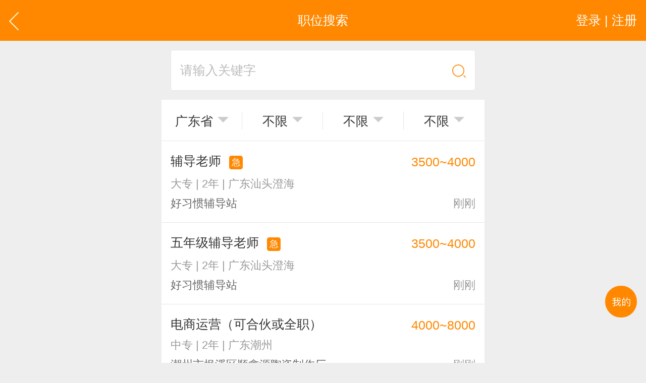

--- FILE ---
content_type: text/html; charset=utf-8
request_url: http://jdzp.m.job003.com/list/job.aspx
body_size: 22992
content:


<!DOCTYPE html>

<html xmlns="http://www.w3.org/1999/xhtml">
<head><meta http-equiv="Content-Type" content="text/html; charset=utf-8" /><meta content="width=device-width,minimum-scale=1.0,maximum-scale=1.0,user-scalable=no,minimal-ui" name="viewport" /><meta name="apple-mobile-web-app-capable" content="yes" /><meta name="apple-mobile-web-app-status-bar-style" content="black" /><meta content="telephone=no" name="format-detection" />
    <!-- UC默认竖屏 ，UC强制全屏 -->
    <meta name="full-screen" content="yes" /><meta name="browsermode" content="application" />
    <!-- QQ强制竖屏 QQ强制全屏 -->
    <meta name="x5-orientation" content="portrait" /><meta name="x5-fullscreen" content="true" /><meta name="x5-page-mode" content="app" /><title>
	查询职位结果-酒店招聘网
</title>
    <meta name="keywords" content="酒店招聘信息，酒店最新招聘信息，酒店招聘网（JOB003.COM）" />
    <meta name="description" content="酒店招聘信息，求职人员使用酒店招聘网（JOB003.COM）查询结果，酒店最新招聘信息。" /> 

    <link rel="stylesheet" type="text/css" href="/css/golbal.css?1123" /><link rel="stylesheet" type="text/css" href="/css/mobile.css?3535" />
    <script type="text/javascript" src="/js/jquery-2.1.1.min.js?123"></script>

<!-- baidu 自动  -->
<script>
(function(){
    var bp = document.createElement('script');
    var curProtocol = window.location.protocol.split(':')[0];
    if (curProtocol === 'https') {
        bp.src = 'https://zz.bdstatic.com/linksubmit/push.js';
    }
    else {
        bp.src = 'http://push.zhanzhang.baidu.com/push.js';
    }
    var s = document.getElementsByTagName("script")[0];
    s.parentNode.insertBefore(bp, s);
})();
</script>
<!-- baidu 自动  -->

</head>
<body>
    <div id="loadings"><i></i>加载中</div>
    <a id="backtop" href="javascript:" data="body">
        <img src="/images/blankbg.gif" /></a>
    <a class="quick_menu post-func-close" href="javascript:">
        <img src="/images/blankbg.gif" /></a><div class="quick_pop styl1">
            <div class="maskbg"></div>
            <div class="list">
                <a href="/">
                    <img src="/images/quick_menu_1.png" />首页</a>
                <a href="/find/job.aspx">
                    <img src="/images/quick_menu_2.png" />找工作</a>
                <a href="/find/resume.aspx">
                    <img src="/images/quick_menu_3.png" />招人才</a>
                <a href="/search/job.aspx">
                    <img src="/images/quick_menu_4.png" />高级搜索</a>
                <a href="/nearjobs/job.aspx">
                    <img src="/images/quick_menu_5.png" />周边工作</a>
                <a href="/news/index.aspx">
                    <img src="/images/quick_menu_6.png" />职场资讯</a>
                <!-- 已登录显示-->
                
                
                <a href="/login/plogin.aspx" id="ctl00_NoLoginWarps">
                    <img src="/images/quick_menu_7.png" />登录 | 注册</a>

            </div>
        </div>


    
    <body>
        <div class="viewport">
            <div class="header">
                <a href="javascript:history.back();" class="goback plr20">
                    <img src="/images/arrow_left2.svg" class="h40" /></a>
                <a href="javascript:;" id="ctl00_ContentPlaceHolder1_Login_top_NoLoginWarp" class="user plr20 login ">登录 | 注册</a>
<!-- 已登录显示-->



                <div class="htxt">职位搜索</div>
            </div>

            <div class="p20">
                <div class="csearch sp3 bgfff">
                    <p class="relative">
                        <input type="text" class="clearinput" placeholder="请输入关键字" value="" id="searchword">
                    </p>
                    <a href="javascript:;" class="plr20 gosearch">
                        <img src="/images/search_ico.png" class="w30"></a>
                </div>
            </div>

            <div class="bgfff list_tab sp4 center clearfix h90 bb1 fiter">
                <input type="hidden" id="wordHidden" value="" />
                <input type="hidden" id="addressHidden" value="100000" />
                <input type="hidden" id="moneyHidden" value="0" />
                <input type="hidden" id="jyanHidden" value="0" />
                <input type="hidden" id="schoolHidden" value="0" />
                <p class="item">
                    <a href="javascript:;">
                        <em onclick="CitySelect(this)" id="address">广东省</em><i></i></a>
                </p>
                <p class="item"><a href="javascript:;" id="money" class="right_wind"><em>不限</em><i></i></a></p>
                <p class="item"><a href="javascript:;" id="jyan" class="right_wind"><em>不限</em><i></i></a></p>
                <p class="item"><a href="javascript:;" id="school" class="right_wind"><em>不限</em><i></i></a></p>
            </div>
            <!-- a href="/personal/diy/list.aspx" class="bl p20 line40 bb1 bgfff f24 c999 fw">VIP个性化简历，增强曝光、求职速度翻几翻 <i class="cf80">去开通</i></a -->
            <!--没有数据提示-->
            <div class="success bgfff hidden">
                <i>
                    <img src="/images/fail_ico.png" /></i>
                <p class="c999">没有找到相关的职位哦~</p>
            </div>

            <dl class="clearfix index_job_list bgfff ">

                

                

                
                        <dd>
                            <a href="/info/com_job.aspx?jid=1869910">
                                <div class="line28">辅导老师 <i class='ji'>急</i></div>
                                <p class="f24 line24 c999 mt20">大专 | 2年 | 广东汕头澄海</p>
                                <p class="f24 line24 c666 mt20">好习惯辅导站</p>
                                <em class="m"><i class="cf80">3500~4000</i></em>
                                <span class="date">刚刚</span>
                            </a>
                        </dd>
                    
                        <dd>
                            <a href="/info/com_job.aspx?jid=2105038">
                                <div class="line28">五年级辅导老师 <i class='ji'>急</i></div>
                                <p class="f24 line24 c999 mt20">大专 | 2年 | 广东汕头澄海</p>
                                <p class="f24 line24 c666 mt20">好习惯辅导站</p>
                                <em class="m"><i class="cf80">3500~4000</i></em>
                                <span class="date">刚刚</span>
                            </a>
                        </dd>
                    
                        <dd>
                            <a href="/info/com_job.aspx?jid=2102974">
                                <div class="line28">电商运营（可合伙或全职） </div>
                                <p class="f24 line24 c999 mt20">中专 | 2年 | 广东潮州</p>
                                <p class="f24 line24 c666 mt20">潮州市枫溪区顺鑫源陶瓷制作厂</p>
                                <em class="m"><i class="cf80">4000~8000</i></em>
                                <span class="date">刚刚</span>
                            </a>
                        </dd>
                    
                        <dd>
                            <a href="/info/com_job.aspx?jid=2105457">
                                <div class="line28">煤气圆转烤花窑熟练工（60-80元/班... </div>
                                <p class="f24 line24 c999 mt20">不限 | 无经验 | 广东潮州</p>
                                <p class="f24 line24 c666 mt20">潮州市枫溪区顺鑫源陶瓷制作厂</p>
                                <em class="m"><i class="cf80">5000~7000</i></em>
                                <span class="date">刚刚</span>
                            </a>
                        </dd>
                    
                        <dd>
                            <a href="/info/com_job.aspx?jid=1775077">
                                <div class="line28">组长/拉长 <i class='ji'>急</i></div>
                                <p class="f24 line24 c999 mt20">高中 | 2年 | 广东汕头澄海</p>
                                <p class="f24 line24 c666 mt20">杰挺玩具厂</p>
                                <em class="m"><i class="cf80">6500~6700</i></em>
                                <span class="date">刚刚</span>
                            </a>
                        </dd>
                    
                        <dd>
                            <a href="/info/com_job.aspx?jid=2105816">
                                <div class="line28">普工（装配/包装） </div>
                                <p class="f24 line24 c999 mt20">不限 | 无经验 | 广东汕头澄海</p>
                                <p class="f24 line24 c666 mt20">杰挺玩具厂</p>
                                <em class="m"><i class="cf80">5000~7000</i></em>
                                <span class="date">刚刚</span>
                            </a>
                        </dd>
                    
                        <dd>
                            <a href="/info/com_job.aspx?jid=2096600">
                                <div class="line28">项目经理 </div>
                                <p class="f24 line24 c999 mt20">不限 | 无经验 | 广东汕头澄海</p>
                                <p class="f24 line24 c666 mt20">杰挺玩具厂</p>
                                <em class="m"><i class="cf80">8000~10000</i></em>
                                <span class="date">刚刚</span>
                            </a>
                        </dd>
                    
                        <dd>
                            <a href="/info/com_job.aspx?jid=2100821">
                                <div class="line28">结构工程 </div>
                                <p class="f24 line24 c999 mt20">高中 | 4年 | 广东汕头澄海</p>
                                <p class="f24 line24 c666 mt20">杰挺玩具厂</p>
                                <em class="m"><i class="cf80">10000~12000</i></em>
                                <span class="date">刚刚</span>
                            </a>
                        </dd>
                    
                        <dd>
                            <a href="/info/com_job.aspx?jid=2103577">
                                <div class="line28">遥控厂销售主管 </div>
                                <p class="f24 line24 c999 mt20">大专 | 4年 | 广东汕头澄海</p>
                                <p class="f24 line24 c666 mt20">杰挺玩具厂</p>
                                <em class="m"><i class="cf80">7000~10000</i></em>
                                <span class="date">刚刚</span>
                            </a>
                        </dd>
                    
                        <dd>
                            <a href="/info/com_job.aspx?jid=2009005">
                                <div class="line28">经理助理 </div>
                                <p class="f24 line24 c999 mt20">不限 | 1年 | 广东汕头澄海</p>
                                <p class="f24 line24 c666 mt20">杭州长命电池厂澄海直销店</p>
                                <em class="m"><i class="cf80">5000~7000</i></em>
                                <span class="date">刚刚</span>
                            </a>
                        </dd>
                    
                        <dd>
                            <a href="/info/com_job.aspx?jid=2021145">
                                <div class="line28">连锁店合作人 </div>
                                <p class="f24 line24 c999 mt20">不限 | 无经验 | 广东汕头澄海</p>
                                <p class="f24 line24 c666 mt20">杭州长命电池厂澄海直销店</p>
                                <em class="m"><i class="cf80">3000~4000</i></em>
                                <span class="date">刚刚</span>
                            </a>
                        </dd>
                    
                        <dd>
                            <a href="/info/com_job.aspx?jid=2030701">
                                <div class="line28">送货，兼职 </div>
                                <p class="f24 line24 c999 mt20">不限 | 无经验 | 广东汕头澄海</p>
                                <p class="f24 line24 c666 mt20">杭州长命电池厂澄海直销店</p>
                                <em class="m"><i class="cf80">4000~5000</i></em>
                                <span class="date">刚刚</span>
                            </a>
                        </dd>
                    
                        <dd>
                            <a href="/info/com_job.aspx?jid=2089665">
                                <div class="line28">销售，业务 <i class='ji'>急</i></div>
                                <p class="f24 line24 c999 mt20">不限 | 无经验 | 广东汕头澄海</p>
                                <p class="f24 line24 c666 mt20">杭州长命电池厂澄海直销店</p>
                                <em class="m"><i class="cf80">3000~4000</i></em>
                                <span class="date">刚刚</span>
                            </a>
                        </dd>
                    
                        <dd>
                            <a href="/info/com_job.aspx?jid=2104595">
                                <div class="line28">开网店 <i class='ji'>急</i></div>
                                <p class="f24 line24 c999 mt20">不限 | 无经验 | 广东汕头澄海</p>
                                <p class="f24 line24 c666 mt20">杭州长命电池厂澄海直销店</p>
                                <em class="m"><i class="cf80">3000~4000</i></em>
                                <span class="date">刚刚</span>
                            </a>
                        </dd>
                    
                        <dd>
                            <a href="/info/com_job.aspx?jid=1968936">
                                <div class="line28">培养连锁店长 <i class='ji'>急</i></div>
                                <p class="f24 line24 c999 mt20">不限 | 无经验 | 广东汕头澄海</p>
                                <p class="f24 line24 c666 mt20">杭州长命电池厂澄海直销店</p>
                                <em class="m"><i class="cf80">3000~4000</i></em>
                                <span class="date">刚刚</span>
                            </a>
                        </dd>
                    
            </dl>


            <div class="selectpage clearfix"><span><a href="javascript:;" class="disable">上一页</a></span><span class="psonNum" id="pagerShow"><b><em >1/134</em><i></i><select id="pagerSelectChang" value-total="134"><option value='/list/job.aspx?s=1&page=1'>1</option><option value='/list/job.aspx?s=1&page=2'>2</option><option value='/list/job.aspx?s=1&page=3'>3</option><option value='/list/job.aspx?s=1&page=4'>4</option><option value='/list/job.aspx?s=1&page=5'>5</option><option value='/list/job.aspx?s=1&page=6'>6</option><option value='/list/job.aspx?s=1&page=7'>7</option><option value='/list/job.aspx?s=1&page=8'>8</option><option value='/list/job.aspx?s=1&page=9'>9</option><option value='/list/job.aspx?s=1&page=10'>10</option><option value='/list/job.aspx?s=1&page=11'>11</option><option value='/list/job.aspx?s=1&page=12'>12</option><option value='/list/job.aspx?s=1&page=13'>13</option><option value='/list/job.aspx?s=1&page=14'>14</option><option value='/list/job.aspx?s=1&page=15'>15</option><option value='/list/job.aspx?s=1&page=16'>16</option><option value='/list/job.aspx?s=1&page=17'>17</option><option value='/list/job.aspx?s=1&page=18'>18</option><option value='/list/job.aspx?s=1&page=19'>19</option><option value='/list/job.aspx?s=1&page=20'>20</option><option value='/list/job.aspx?s=1&page=21'>21</option><option value='/list/job.aspx?s=1&page=22'>22</option><option value='/list/job.aspx?s=1&page=23'>23</option><option value='/list/job.aspx?s=1&page=24'>24</option><option value='/list/job.aspx?s=1&page=25'>25</option><option value='/list/job.aspx?s=1&page=26'>26</option><option value='/list/job.aspx?s=1&page=27'>27</option><option value='/list/job.aspx?s=1&page=28'>28</option><option value='/list/job.aspx?s=1&page=29'>29</option><option value='/list/job.aspx?s=1&page=30'>30</option><option value='/list/job.aspx?s=1&page=31'>31</option><option value='/list/job.aspx?s=1&page=32'>32</option><option value='/list/job.aspx?s=1&page=33'>33</option><option value='/list/job.aspx?s=1&page=34'>34</option><option value='/list/job.aspx?s=1&page=35'>35</option><option value='/list/job.aspx?s=1&page=36'>36</option><option value='/list/job.aspx?s=1&page=37'>37</option><option value='/list/job.aspx?s=1&page=38'>38</option><option value='/list/job.aspx?s=1&page=39'>39</option><option value='/list/job.aspx?s=1&page=40'>40</option><option value='/list/job.aspx?s=1&page=41'>41</option><option value='/list/job.aspx?s=1&page=42'>42</option><option value='/list/job.aspx?s=1&page=43'>43</option><option value='/list/job.aspx?s=1&page=44'>44</option><option value='/list/job.aspx?s=1&page=45'>45</option><option value='/list/job.aspx?s=1&page=46'>46</option><option value='/list/job.aspx?s=1&page=47'>47</option><option value='/list/job.aspx?s=1&page=48'>48</option><option value='/list/job.aspx?s=1&page=49'>49</option><option value='/list/job.aspx?s=1&page=50'>50</option><option value='/list/job.aspx?s=1&page=51'>51</option><option value='/list/job.aspx?s=1&page=52'>52</option><option value='/list/job.aspx?s=1&page=53'>53</option><option value='/list/job.aspx?s=1&page=54'>54</option><option value='/list/job.aspx?s=1&page=55'>55</option><option value='/list/job.aspx?s=1&page=56'>56</option><option value='/list/job.aspx?s=1&page=57'>57</option><option value='/list/job.aspx?s=1&page=58'>58</option><option value='/list/job.aspx?s=1&page=59'>59</option><option value='/list/job.aspx?s=1&page=60'>60</option><option value='/list/job.aspx?s=1&page=61'>61</option><option value='/list/job.aspx?s=1&page=62'>62</option><option value='/list/job.aspx?s=1&page=63'>63</option><option value='/list/job.aspx?s=1&page=64'>64</option><option value='/list/job.aspx?s=1&page=65'>65</option><option value='/list/job.aspx?s=1&page=66'>66</option><option value='/list/job.aspx?s=1&page=67'>67</option><option value='/list/job.aspx?s=1&page=68'>68</option><option value='/list/job.aspx?s=1&page=69'>69</option><option value='/list/job.aspx?s=1&page=70'>70</option><option value='/list/job.aspx?s=1&page=71'>71</option><option value='/list/job.aspx?s=1&page=72'>72</option><option value='/list/job.aspx?s=1&page=73'>73</option><option value='/list/job.aspx?s=1&page=74'>74</option><option value='/list/job.aspx?s=1&page=75'>75</option><option value='/list/job.aspx?s=1&page=76'>76</option><option value='/list/job.aspx?s=1&page=77'>77</option><option value='/list/job.aspx?s=1&page=78'>78</option><option value='/list/job.aspx?s=1&page=79'>79</option><option value='/list/job.aspx?s=1&page=80'>80</option><option value='/list/job.aspx?s=1&page=81'>81</option><option value='/list/job.aspx?s=1&page=82'>82</option><option value='/list/job.aspx?s=1&page=83'>83</option><option value='/list/job.aspx?s=1&page=84'>84</option><option value='/list/job.aspx?s=1&page=85'>85</option><option value='/list/job.aspx?s=1&page=86'>86</option><option value='/list/job.aspx?s=1&page=87'>87</option><option value='/list/job.aspx?s=1&page=88'>88</option><option value='/list/job.aspx?s=1&page=89'>89</option><option value='/list/job.aspx?s=1&page=90'>90</option><option value='/list/job.aspx?s=1&page=91'>91</option><option value='/list/job.aspx?s=1&page=92'>92</option><option value='/list/job.aspx?s=1&page=93'>93</option><option value='/list/job.aspx?s=1&page=94'>94</option><option value='/list/job.aspx?s=1&page=95'>95</option><option value='/list/job.aspx?s=1&page=96'>96</option><option value='/list/job.aspx?s=1&page=97'>97</option><option value='/list/job.aspx?s=1&page=98'>98</option><option value='/list/job.aspx?s=1&page=99'>99</option><option value='/list/job.aspx?s=1&page=100'>100</option><option value='/list/job.aspx?s=1&page=101'>101</option><option value='/list/job.aspx?s=1&page=102'>102</option><option value='/list/job.aspx?s=1&page=103'>103</option><option value='/list/job.aspx?s=1&page=104'>104</option><option value='/list/job.aspx?s=1&page=105'>105</option><option value='/list/job.aspx?s=1&page=106'>106</option><option value='/list/job.aspx?s=1&page=107'>107</option><option value='/list/job.aspx?s=1&page=108'>108</option><option value='/list/job.aspx?s=1&page=109'>109</option><option value='/list/job.aspx?s=1&page=110'>110</option><option value='/list/job.aspx?s=1&page=111'>111</option><option value='/list/job.aspx?s=1&page=112'>112</option><option value='/list/job.aspx?s=1&page=113'>113</option><option value='/list/job.aspx?s=1&page=114'>114</option><option value='/list/job.aspx?s=1&page=115'>115</option><option value='/list/job.aspx?s=1&page=116'>116</option><option value='/list/job.aspx?s=1&page=117'>117</option><option value='/list/job.aspx?s=1&page=118'>118</option><option value='/list/job.aspx?s=1&page=119'>119</option><option value='/list/job.aspx?s=1&page=120'>120</option><option value='/list/job.aspx?s=1&page=121'>121</option><option value='/list/job.aspx?s=1&page=122'>122</option><option value='/list/job.aspx?s=1&page=123'>123</option><option value='/list/job.aspx?s=1&page=124'>124</option><option value='/list/job.aspx?s=1&page=125'>125</option><option value='/list/job.aspx?s=1&page=126'>126</option><option value='/list/job.aspx?s=1&page=127'>127</option><option value='/list/job.aspx?s=1&page=128'>128</option><option value='/list/job.aspx?s=1&page=129'>129</option><option value='/list/job.aspx?s=1&page=130'>130</option><option value='/list/job.aspx?s=1&page=131'>131</option><option value='/list/job.aspx?s=1&page=132'>132</option><option value='/list/job.aspx?s=1&page=133'>133</option><option value='/list/job.aspx?s=1&page=134'>134</option></select></b></span><span><a href='/list/job.aspx?s=1&page=2'>下一页</a></span></div> 
<script>
    $("#pagerSelectChang").change(function () {
        var m = $(this).find("option:selected").html();
        var total = $(this).attr("value-total");
        var l = m + "/" + total;
        $("#pagerShow em").html(l);
        window.location.href = $(this).val();
    });
</script>
            <!--弹出登录注册-->

             <div id="ctl00_ContentPlaceHolder1_find_job1_findjob" class="tabarea">
    <div class="tab_com sp4 tabmenu bgfff mt20 clearfix"><a href="javascript:;" class="active">热门职位</a><a href="javascript:;">热门行业</a><a href="javascript:;">区县镇街道</a><a href="javascript:;">工业区招聘</a></div>
    <div>
      <div class="tabtxt" style="display: block;">
        <div class="clearfix tag_type plr10 pt10 pb30 bgfff list666 f24">
        	<div class="clearfix h635 overhide">
             
            
          <p><a href="/hot-wenyuan.html"><em>文员</em></a></p>
                
          <p><a href="/hot-gendan.html"><em>跟单</em></a></p>
                
          <p><a href="/hot-yewu.html"><em>业务</em></a></p>
                
          <p><a href="/hot-xiaoshou.html"><em>销售</em></a></p>
                
          <p><a href="/hot-shichang.html"><em>市场</em></a></p>
                
          <p><a href="/hot-zhuli.html"><em>助理</em></a></p>
                
          <p><a href="/hot-kuaiji.html"><em>会计</em></a></p>
                
          <p><a href="/hot-chuna.html"><em>出纳</em></a></p>
                
          <p><a href="/hot-caiwu.html"><em>财务</em></a></p>
                
          <p><a href="/hot-kefu.html"><em>客服</em></a></p>
                
          <p><a href="/hot-xingzheng.html"><em>行政</em></a></p>
                
          <p><a href="/hot-renshi.html"><em>人事</em></a></p>
                
          <p><a href="/hot-jingli.html"><em>经理</em></a></p>
                
          <p><a href="/hot-zhuguan.html"><em>主管</em></a></p>
                
          <p><a href="/hot-caigou.html"><em>采购</em></a></p>
                
          <p><a href="/hot-sheji.html"><em>设计</em></a></p>
                
          <p><a href="/hot-jishu.html"><em>技术</em></a></p>
                
          <p><a href="/hot-siji.html"><em>司机</em></a></p>
                
          <p><a href="/hot-baoan.html"><em>保安</em></a></p>
                
          <p><a href="/hot-waimao.html"><em>外贸</em></a></p>
                
          <p><a href="/hot-fanyi.html"><em>翻译</em></a></p>
                
          <p><a href="/hot-guanggao.html"><em>广告</em></a></p>
                
          <p><a href="/hot-yingye.html"><em>营业</em></a></p>
                
          <p><a href="/hot-shouyin.html"><em>收银</em></a></p>
                
          <p><a href="/hot-fuwuyuan.html"><em>服务员</em></a></p>
                
          <p><a href="/hot-jisuanji.html"><em>计算机</em></a></p>
                
          <p><a href="/hot-jiaoshi.html"><em>教师</em></a></p>
                
          <p><a href="/hot-zongjian.html"><em>总监</em></a></p>
                
          <p><a href="/hot-shouhou.html"><em>售后</em></a></p>
                
          <p><a href="/hot-mishu.html"><em>秘书</em></a></p>
                
          <p><a href="/hot-baoxian.html"><em>保险</em></a></p>
                
          <p><a href="/hot-moju.html"><em>模具</em></a></p>
                
          <p><a href="/hot-ruanjian.html"><em>软件</em></a></p>
                
          <p><a href="/hot-guanli.html"><em>管理</em></a></p>
                
          <p><a href="/hot-guwen.html"><em>顾问</em></a></p>
                
          <p><a href="/hot-cuxiao.html"><em>促销</em></a></p>
                
          <p><a href="/hot-wangye.html"><em>网页</em></a></p>
                
          <p><a href="/hot-chengxu.html"><em>程序</em></a></p>
                
          <p><a href="/hot-tuozhan.html"><em>拓展</em></a></p>
                
          <p><a href="/hot-diangong.html"><em>电工</em></a></p>
                
          <p><a href="/hot-waimaoyewuyuan.html"><em>外贸业务员</em></a></p>
                
          <p><a href="/hot-yewuyuan.html"><em>业务员</em></a></p>
                
          <p><a href="/hot-shejishi.html"><em>设计师</em></a></p>
                
          <p><a href="/hot-jishuyuan.html"><em>技术员</em></a></p>
                
          <p><a href="/hot-yingyeyuan.html"><em>营业员</em></a></p>
                
          <p><a href="/hot-shujiagong.html"><em>暑假工</em></a></p>
                
          <p><a href="/hot-shiyedanwei.html"><em>事业单位</em></a></p>
                
          <p><a href="/hot-pugong.html"><em>普工</em></a></p>
                
          <p><a href="/hot-jianzhi.html"><em>兼职</em></a></p>
                
          <p><a href="/hot-kuaidi.html"><em>快递</em></a></p>
                
          <p><a href="/hot-taobaomeigong.html"><em>淘宝美工</em></a></p>
                
          <p><a href="/hot-taobaoyunying.html"><em>淘宝运营</em></a></p>
                
          <p><a href="/hot-taobaokefu.html"><em>淘宝客服</em></a></p>
                
          <p><a href="/hot-wangdian.html"><em>网店</em></a></p>
                
          <p><a href="/hot-linshigong.html"><em>临时工</em></a></p>
                
          <p><a href="/hot-bzg.html"><em>包装工</em></a></p>
                
          <p><a href="/hot-cygzp.html"><em>冲压工</em></a></p>
                
          <p><a href="/hot-kdfjy.html"><em>快递分拣员</em></a></p>
                
          <p><a href="/hot-zpgzp.html"><em>装配工</em></a></p>
                
          <p><a href="/hot-zfgzp.html"><em>煮饭工</em></a></p>
                
          <p><a href="/hot-ptgr.html"><em>普通工人</em></a></p>
                
          <p><a href="/hot-qjgzp.html"><em>清洁工</em></a></p>
                
          <p><a href="/hot-bjyzp.html"><em>保洁员</em></a></p>
                
          <p><a href="/hot-frgzp.html"><em>缝纫工</em></a></p>
                
          <p><a href="/hot-syyzp.html"><em>收银员</em></a></p>
                
          <p><a href="/hot-kdyzp.html"><em>快递员</em></a></p>
                
          <p><a href="/hot-scyzp.html"><em>送餐员</em></a></p>
                
          <p><a href="/hot-xwgzp.html"><em>洗碗工</em></a></p>
                
          <p><a href="/hot-bygzp.html"><em>搬运工</em></a></p>
                
          <p><a href="/hot-cszp.html"><em>厨师</em></a></p>
                
          <p><a href="/hot-cxyzp.html"><em>促销员</em></a></p>
                
          <p><a href="/hot-dgyzp.html"><em>导购员</em></a></p>
                
          <p><a href="/hot-czg001.html"><em>操作工</em></a></p>
                
          <p><a href="/hot-bg002.html"><em>晒版工</em></a></p>
                
          <p><a href="/hot-qg003.html"><em>钳工</em></a></p>
                
          <p><a href="/hot-cq004.html"><em>叉车工</em></a></p>
                
          <p><a href="/hot-xlg005.html"><em>修理工</em></a></p>
                
          <p><a href="/hot-bjg006.html"><em>钣金工</em></a></p>
                
          <p><a href="/hot-xtg007.html"><em>学徒工</em></a></p>
                
          <p><a href="/hot-cwg008.html"><em>车位工</em></a></p>
                
          <p><a href="/hot-wtg009.html"><em>熨烫工</em></a></p>
                
          <p><a href="/hot-jcg010.html"><em>裁剪工</em></a></p>
                
          <p><a href="/hot-lg011.html"><em>锣工</em></a></p>
                
          <p><a href="/hot-zxg012.html"><em>装修工</em></a></p>
                
          <p><a href="/hot-mhg013.html"><em>铆焊工</em></a></p>
                
          <p><a href="/hot-cyg014.html"><em>车衣工</em></a></p>
                
          <p><a href="/hot-psg015.html"><em>喷洒工</em></a></p>
                
          <p><a href="/hot-tg016.html"><em>镗工</em></a></p>
                
          <p><a href="/hot-pgg017.html"><em>抛光工</em></a></p>
                
          <p><a href="/hot-ktg018.html"><em>空调工</em></a></p>
                
          <p><a href="/hot-dtg019.html"><em>电梯工</em></a></p>
                
          <p><a href="/hot-sg020.html"><em>水工</em></a></p>
                
          <p><a href="/hot-jxg021.html"><em>机修工</em></a></p>
                
          <p><a href="/hot-skcc022.html"><em>数控车床</em></a></p>
                
          <p><a href="/hot-mg023.html"><em>磨工</em></a></p>
                
          <p><a href="/hot-xg024.html"><em>铣工</em></a></p>
                
          <p><a href="/hot-lb025.html"><em>领班</em></a></p>
                
          <p><a href="/hot-zg026.html"><em>钻工</em></a></p>
                
          <p><a href="/hot-mg027.html"><em>铆工</em></a></p>
                
          <p><a href="/hot-gr028.html"><em>工人</em></a></p>
                
          <p><a href="/hot-ysjg029.html"><em>印刷技工</em></a></p>
                
          <p><a href="/hot-cg030.html"><em>车工</em></a></p>
                
          <p><a href="/hot-mg031.html"><em>木工</em></a></p>
                
          <p><a href="/hot-cc032.html"><em>冲床</em></a></p>
                
          <p><a href="/hot-mcg033.html"><em>磨床工</em></a></p>
                
          <p><a href="/hot-gdg034.html"><em>管道工</em></a></p>
                
          <p><a href="/hot-yhh035.html"><em>氩弧焊</em></a></p>
                
          <p><a href="/hot-dhg036.html"><em>电焊工</em></a></p>
                
          <p><a href="/hot-scg037.html"><em>生产工</em></a></p>
                
          <p><a href="/hot-ybg038.html"><em>样板工</em></a></p>
                
          <p><a href="/hot-syg039.html"><em>丝印工</em></a></p>
                
          <p><a href="/hot-yqg040.html"><em>油漆工</em></a></p>
                
          <p><a href="/hot-pqg041.html"><em>喷漆工</em></a></p>
                
          <p><a href="/hot-glg042.html"><em>锅炉工</em></a></p>
                
          <p><a href="/hot-zlg043.html"><em>制冷工</em></a></p>
                
          <p><a href="/hot-jdwx044.html"><em>机电维修工</em></a></p>
                
          <p><a href="/hot-dqwx045.html"><em>电器维修工</em></a></p>
                
          <p><a href="/hot-ys047.html"><em>月嫂</em></a></p>
                
          <p><a href="/hot-crs048.html"><em>催乳师</em></a></p>
                
          <p><a href="/hot-yes049.html"><em>育儿嫂</em></a></p>
                
          <p><a href="/hot-bm050.html"><em>保姆</em></a></p>
                
          <p><a href="/hot-zdg051.html"><em>钟点工</em></a></p>
                
          <p><a href="/hot-xsg052.html"><em>小时工</em></a></p>
                
          <p><a href="/hot-jz053.html"><em>家政</em></a></p>
                
          <p><a href="/hot-zjy054.html"><em>质检员</em></a></p>
                
          <p><a href="/hot-jyy055.html"><em>检验员</em></a></p>
                
          <p><a href="/hot-jzgr056.html"><em>建筑工人</em></a></p>
                
          <p><a href="/hot-qc057.html"><em>QC</em></a></p>
                
          <p><a href="/hot-zj057.html"><em>质检</em></a></p>
                
          <p><a href="/hot-cg058.html"><em>仓管</em></a></p>
                
          <p><a href="/hot-cgy059.html"><em>仓管员</em></a></p>
                
          <p><a href="/hot-ckgl060.html"><em>仓库管理员</em></a></p>
                
          <p><a href="/hot-xqg061.html"><em>线切割</em></a></p>
                
          <p><a href="/hot-zzg062.html"><em>铸造工</em></a></p>
                
          <p><a href="/hot-shy063.html"><em>跟车送货员</em></a></p>
                
          <p><a href="/hot-zz064.html"><em>组长</em></a></p>
                
          <p><a href="/hot-hhj065.html"><em>火花机师傅</em></a></p>
                
          <p><a href="/hot-dhh066.html"><em>电火花师傅</em></a></p>
                
          <p><a href="/hot-qg067.html"><em>漆工</em></a></p>
                
          <p><a href="/hot-shy068.html"><em>收货员</em></a></p>
                
          <p><a href="/hot-lhy069.html"><em>理货员</em></a></p>
                
          <p><a href="/hot-fsy070.html"><em>防损员</em></a></p>
                
          <p><a href="/hot-mjg071.html"><em>模具工</em></a></p>
                
          <p><a href="/hot-zsg072.html"><em>注塑工</em></a></p>
                
          <p><a href="/hot-sf01.html"><em>顺丰快递</em></a></p>
                
          <p><a href="/hot-yd02.html"><em>韵达快递</em></a></p>
                
          <p><a href="/hot-yt03.html"><em>圆通快递</em></a></p>
                
          <p><a href="/hot-zt04.html"><em>中通快递</em></a></p>
                
          <p><a href="/hot-st05.html"><em>申通快递</em></a></p>
                
          <p><a href="/hot-bs06.html"><em>百世快递</em></a></p>
                
          <p><a href="/hot-yz07.html"><em>邮政快递</em></a></p>
                
          <p><a href="/hot-ems08.html"><em>EMS快递</em></a></p>
                
          <p><a href="/hot-jd09.html"><em>京东快递</em></a></p>
                
          <p><a href="/hot-db10.html"><em>德邦物流</em></a></p>
                
          <p><a href="/hot-tt11.html"><em>天天快递</em></a></p>
                
          <p><a href="/hot-se12.html"><em>速尔快递</em></a></p>
                
          <p><a href="/hot-ys13.html"><em>优速快递</em></a></p>
                
          <p><a href="/hot-jt101.html"><em>集团</em></a></p>
                
          <p><a href="/hot-jt102.html"><em>集团公司</em></a></p>
                
          <p><a href="/hot-ss103.html"><em>上市公司</em></a></p>
                
          <p><a href="/hot-lt104.html"><em>猎头</em></a></p>
                
          <p><a href="/hot-gq105.html"><em>国企</em></a></p>
                
          <p><a href="/hot-yq106.html"><em>央企</em></a></p>
                
          <p><a href="/hot-yj107.html"><em>应届毕业生</em></a></p>
                
          <p><a href="/hot-gx108.html"><em>高校</em></a></p>
                
          <p><a href="/hot-gd109.html"><em>高端人才</em></a></p>
                
          <p><a href="/hot-rs110.html"><em>人事专员</em></a></p>
                
          <p><a href="/hot-xz111.html"><em>行政专员</em></a></p>
                
          <p><a href="/hot-rs112.html"><em>人事文员</em></a></p>
                
          <p><a href="/hot-rs113.html"><em>人事经理</em></a></p>
                
          <p><a href="/hot-rs114.html"><em>人事主管</em></a></p>
                
          <p><a href="/hot-xz115.html"><em>行政文员</em></a></p>
                
          <p><a href="/hot-rl116.html"><em>人力资源总监</em></a></p>
                
          <p><a href="/hot-xz117.html"><em>行政经理</em></a></p>
                
          <p><a href="/hot-zp118.html"><em>招聘专员</em></a></p>
                
          <p><a href="/hot-zp119.html"><em>招聘主管</em></a></p>
                
          <p><a href="/hot-zz120.html"><em>总经理助理</em></a></p>
                
          <p><a href="/hot-dz121.html"><em>董事长助理</em></a></p>
                
          <p><a href="/hot-zc122.html"><em>总裁助理</em></a></p>
                
          <p><a href="/hot-xz123.html"><em>行政助理</em></a></p>
                
          <p><a href="/hot-rs124.html"><em>人事助理</em></a></p>
                
          <p><a href="/hot-cw125.html"><em>财务总监</em></a></p>
                
          <p><a href="/hot-cw126.html"><em>财务经理</em></a></p>
                
          <p><a href="/hot-cw127.html"><em>财务主管</em></a></p>
                
          <p><a href="/hot-cw128.html"><em>财务会计</em></a></p>
                
          <p><a href="/hot-cn129.html"><em>出纳员</em></a></p>
                
          <p><a href="/hot-jx130.html"><em>绩效考核主管</em></a></p>
                
          <p><a href="/hot-xz131.html"><em>薪资福利主管</em></a></p>
                
          <p><a href="/hot-rl132.html"><em>人力资源助理</em></a></p>
                
          <p><a href="/hot-sj133.html"><em>审计主管</em></a></p>
                
          <p><a href="/hot-sj134.html"><em>审计员</em></a></p>
                
          <p><a href="/hot-xm135.html"><em>项目经理</em></a></p>
                
          <p><a href="/hot-fw136.html"><em>法务</em></a></p>
                
          <p><a href="/hot-zj137.html"><em>总经理</em></a></p>
                
          <p><a href="/hot-zc138.html"><em>总裁</em></a></p>
                
          <p><a href="/hot-fz139.html"><em>副总经理</em></a></p>
                
          <p><a href="/hot-rl140.html"><em>人力资源总监</em></a></p>
                
          <p><a href="/hot-cw141.html"><em>财务总监</em></a></p>
                
          <p><a href="/hot-sc142.html"><em>市场总监</em></a></p>
                
          <p><a href="/hot-xs143.html"><em>销售总监</em></a></p>
                
          <p><a href="/hot-sc144.html"><em>生产总监</em></a></p>
                
          <p><a href="/hot-cp145.html"><em>产品总监</em></a></p>
                
          <p><a href="/hot-cp146.html"><em>产品经理</em></a></p>
                
          <p><a href="/hot-js147.html"><em>技术总监</em></a></p>
                
          <p><a href="/hot-js148.html"><em>技术经理</em></a></p>
                
          <p><a href="/hot-js149.html"><em>技术主管</em></a></p>
                
          <p><a href="/hot-xs150.html"><em>销售部经理</em></a></p>
                
          <p><a href="/hot-xs151.html"><em>销售助理</em></a></p>
                
          <p><a href="/hot-dq152.html"><em>大区经理</em></a></p>
                
          <p><a href="/hot-bs153.html"><em>办事处经理</em></a></p>
                
          <p><a href="/hot-qd154.html"><em>渠道经理</em></a></p>
                
          <p><a href="/hot-xs155.html"><em>销售代表</em></a></p>
                
          <p><a href="/hot-sc156.html"><em>市场部经理</em></a></p>
                
          <p><a href="/hot-yz157.html"><em>园长</em></a></p>
                
          <p><a href="/hot-xz158.html"><em>校长</em></a></p>
                
          <p><a href="/hot-xz159.html"><em>副校长</em></a></p>
                
          <p><a href="/hot-bz160.html"><em>班主任</em></a></p>
                
          <p><a href="/hot-fd161.html"><em>辅导员</em></a></p>
                
          <p><a href="/hot-hs162.html"><em>护士</em></a></p>
                
          <p><a href="/hot-hl163.html"><em>护理</em></a></p>
                
          <p><a href="/hot-ys164.html"><em>医生</em></a></p>
                
          <p><a href="/hot-ys165.html"><em>医师</em></a></p>
                
          <p><a href="/hot-yz166.html"><em>院长</em></a></p>
                
          <p><a href="/hot-yz167.html"><em>养老院院长</em></a></p>
                
          <p><a href="/hot-yz168.html"><em>医院院长</em></a></p>
                
          <p><a href="/hot-yz169.html"><em>高校院长</em></a></p>
                
          <p><a href="/hot-js170.html"><em>日语教师</em></a></p>
                
          <p><a href="/hot-js171.html"><em>语文教师</em></a></p>
                
          <p><a href="/hot-js172.html"><em>数学教师</em></a></p>
                
          <p><a href="/hot-js173.html"><em>物理教师</em></a></p>
                
          <p><a href="/hot-js174.html"><em>化学教师</em></a></p>
                
          <p><a href="/hot-js175.html"><em>生物教师</em></a></p>
                
          <p><a href="/hot-js176.html"><em>助教</em></a></p>
                
          <p><a href="/hot-js177.html"><em>高中教师</em></a></p>
                
          <p><a href="/hot-js178.html"><em>初中教师</em></a></p>
                
          <p><a href="/hot-js179.html"><em>小学教师</em></a></p>
                
          <p><a href="/hot-js180.html"><em>幼教</em></a></p>
                
          <p><a href="/hot-js181.html"><em>英语教师</em></a></p>
                
          <p><a href="/hot-js182.html"><em>音乐教师</em></a></p>
                
          <p><a href="/hot-js183.html"><em>美术教师</em></a></p>
                
          <p><a href="/hot-js184.html"><em>体育教师</em></a></p>
                
          <p><a href="/hot-cz185.html"><em>厂长</em></a></p>
                
          <p><a href="/hot-cz186.html"><em>副厂长</em></a></p>
                
          <p><a href="/hot-sc187.html"><em>生产主管</em></a></p>
                
          <p><a href="/hot-zz188.html"><em>制造部经理</em></a></p>
                
          <p><a href="/hot-cj189.html"><em>车间主管</em></a></p>
                
          <p><a href="/hot-sc190.html"><em>生产调度</em></a></p>
                
          <p><a href="/hot-jk191.html"><em>质量控制主管</em></a></p>
                
          <p><a href="/hot-wl191.html"><em>物流经理</em></a></p>
                
          <p><a href="/hot-wl193.html"><em>物流主管</em></a></p>
                
          <p><a href="/hot-cg194.html"><em>采购经理</em></a></p>
                
          <p><a href="/hot-cg195.html"><em>采购主管</em></a></p>
                
          <p><a href="/hot-cg196.html"><em>采购专员</em></a></p>
                
          <p><a href="/hot-wm197.html"><em>外贸跟单</em></a></p>
                
          <p><a href="/hot-wm198.html"><em>外贸专员</em></a></p>
                
          <p><a href="/hot-js199.html"><em>技术主管</em></a></p>
                
          <p><a href="/hot-yf200.html"><em>研发主管</em></a></p>
                
          <p><a href="/hot-cp201.html"><em>产品开发工程师</em></a></p>
                
          <p><a href="/hot-jl202.html"><em>质量工程师</em></a></p>
                
          <p><a href="/hot-aq203.html"><em>安全工程师</em></a></p>
                
          <p><a href="/hot-it204.html"><em>计算机管理员</em></a></p>
                
          <p><a href="/hot-it205.html"><em>前端开发工程师</em></a></p>
                
          <p><a href="/hot-rj206.html"><em>软件工程师</em></a></p>
                
          <p><a href="/hot-zl207.html"><em>助理工程师</em></a></p>
                
          <p><a href="/hot-dz208.html"><em>电子工程师</em></a></p>
                
          <p><a href="/hot-cp209.html"><em>产品运营</em></a></p>
                
          <p><a href="/hot-yy210.html"><em>运营总监</em></a></p>
                
          <p><a href="/hot-yy211.html"><em>运营经理</em></a></p>
                
          <p><a href="/hot-yy212.html"><em>运营专员</em></a></p>
                
          <p><a href="/hot-yy213.html"><em>运营助理</em></a></p>
                
          <p><a href="/hot-dh214.html"><em>带货主播</em></a></p>
                
          <p><a href="/hot-sp215.html"><em>收派员</em></a></p>
                
          <p><a href="/hot-sj216.html"><em>视觉设计师</em></a></p>
                
          <p><a href="/hot-sj217.html"><em>平面设计</em></a></p>
                
          <p><a href="/hot-sj218.html"><em>服装设计师</em></a></p>
                
          <p><a href="/hot-sj219.html"><em>创意设计</em></a></p>
                
          <p><a href="/hot-sj220.html"><em>室内设计</em></a></p>
                
          <p><a href="/hot-sj221.html"><em>珠宝首饰设计</em></a></p>
                
          <p><a href="/hot-sj222.html"><em>景观设计</em></a></p>
                
          <p><a href="/hot-gg223.html"><em>广告设计</em></a></p>
                
          <p><a href="/hot-baxiaoshi.html"><em>八小时工作</em></a></p>
                
          <p><a href="/hot-8xiaoshi.html"><em>8小时</em></a></p>
                
          <p><a href="/hot-fujin.html"><em>附近</em></a></p>
                
          <p><a href="/hot-fjzgz.html"><em>附近找工作</em></a></p>
                
          <p><a href="/hot-zgqs.html"><em>招工启事</em></a></p>
                
          <p><a href="/hot-bendi.html"><em>本地</em></a></p>
                
          <p><a href="/hot-zgzbcz.html"><em>找工作包吃住</em></a></p>
                
          <p><a href="/hot-jzjp.html"><em>急招急聘</em></a></p>
                
          <p><a href="/hot-cbbzp.html"><em>长白班</em></a></p>
                
          <p><a href="/hot-gzrj.html"><em>工资日结</em></a></p>
                
          <p><a href="/hot-bcbz.html"><em>包吃包住</em></a></p>
                
          <p><a href="/hot-50suizp.html"><em>50岁左右</em></a></p>
                
          <p><a href="/hot-newszp.html"><em>最新</em></a></p>
                
          <p><a href="/hot-jinqi.html"><em>近期</em></a></p>
                
          <p><a href="/hot-jinri.html"><em>今日</em></a></p>
                
          <p><a href="/hot-jintian.html"><em>今天</em></a></p>
                
          <p><a href="/hot-nali.html"><em>哪里</em></a></p>
                
          <p><a href="/hot-fujinjtzp.html"><em>附近今天</em></a></p>
                
          <p><a href="/hot-rijie.html"><em>日结</em></a></p>
                
          <p><a href="/hot-ytyj.html"><em>一天一结</em></a></p>
                
          <p><a href="/hot-cybzg.html"><em>茶叶包装工</em></a></p>
                
          <p><a href="/hot-zmsx.html"><em>双休</em></a></p>
                
          <p><a href="/hot-fenjian.html"><em>快递分拣日结</em></a></p>
                
          <p><a href="/hot-zfay.html"><em>煮饭阿姨</em></a></p>
                
          <p><a href="/hot-jiajy.html"><em>家教园</em></a></p>
                
          <p><a href="/hot-rlzy.html"><em>人力资源</em></a></p>
                
          <p><a href="/hot-wxyj.html"><em>五险一金</em></a></p>
                
          <p><a href="/hot-zzzp.html"><em>最近</em></a></p>
                
          <p><a href="/hot-2020zp.html"><em>2020</em></a></p>
                
          <p><a href="/hot-tongcheng.html"><em>同城找工作</em></a></p>
                
          <p><a href="/hot-jtzg.html"><em>今天招工</em></a></p>
                
          <p><a href="/hot-zjzpw.html"><em>最近</em></a></p>
                
          <p><a href="/hot-zgdxg.html"><em>工地招小工</em></a></p>
                
          <p><a href="/hot-zxzj.html"><em>最新最急</em></a></p>
                
          <p><a href="/hot-30yuan.html"><em>30元一小时</em></a></p>
                
          <p><a href="/hot-300yuan.html"><em>300元一天</em></a></p>
                
          <p><a href="/hot-200yuan.html"><em>200元一天</em></a></p>
                
          <p><a href="/hot-zpwzx.html"><em>招聘网最新</em></a></p>
                
          <p><a href="/hot-zpxxzx.html"><em>招聘信息最新</em></a></p>
                
          <p><a href="/hot-nlzg.html"><em>哪里招工</em></a></p>
                
          <p><a href="/hot-zzlsg.html"><em>直招临时工</em></a></p>
                
          <p><a href="/hot-nlzlsg.html"><em>哪里招临时工</em></a></p>
                
          <p><a href="/hot-bosszp.html"><em>直聘</em></a></p>
                
          <p><a href="/hot-lgzp.html"><em>零工</em></a></p>
                
          <p><a href="/hot-pg6000.html"><em>普工6000以上工资</em></a></p>
                
          <p><a href="/hot-pg7000.html"><em>普工月薪7000工资</em></a></p>
                
          <p><a href="/hot-pg5000.html"><em>普工5000以上</em></a></p>
                
          <p><a href="/hot-pgzxzp.html"><em>普工最新</em></a></p>
                
          <p><a href="/hot-zgpgzp.html"><em>招工普工</em></a></p>
                
          <p><a href="/hot-zxzg.html"><em>最新招工</em></a></p>
                
          <p><a href="/hot-fjzg.html"><em>附近招工</em></a></p>
                
          <p><a href="/hot-gczz.html"><em>工厂直招</em></a></p>
                
          <p><a href="/hot-lg300.html"><em>零工一天结一天工资300</em></a></p>
                
          <p><a href="/hot-cbb8xs.html"><em>长白班八小时双休</em></a></p>
                
          <p><a href="/hot-jzrjg.html"><em>急招日结工资的临时工</em></a></p>
                
          <p><a href="/hot-jzfqg.html"><em>急招夫妻工</em></a></p>
                
          <p><a href="/hot-4xsgz.html"><em>4个小时工作</em></a></p>
                
          <p><a href="/hot-rhwszr.html"><em>如何网上找人</em></a></p>
                
          <p><a href="/hot-zmcws.html"><em>怎么从网上</em></a></p>
                
          <p><a href="/hot-zmzws.html"><em>怎么在网上工人</em></a></p>
                
          <p><a href="/hot-rhwsfb.html"><em>如何网上发布</em></a></p>
                
          <p><a href="/hot-bxsdgz.html"><em>八小时双休的工作</em></a></p>
                
          	</div>
            <a href="javascript:;" class="open_more"><i>展开</i>更多</a>
        </div>
      </div>
      <div class="tabtxt">
        <div class="clearfix tag_type plr10 pt10 pb30 bgfff list666 f24">
        	<div class="clearfix h635 overhide">

<p><a href="http://dlzp.m.job003.com " target="_blank" title="电力招聘网">电力</a></p>
<p><a href="http://dqrc.m.job003.com " target="_blank" title="电气招聘网">电气</a></p>  
<p><a href="http://jzzp.m.job003.com " target="_blank" title="建筑招聘网">建筑</a></p>
<p><a href="http://jdzp.m.job003.com " target="_blank" title="酒店招聘网">酒店</a></p>
<p><a href="http://wlzp.m.job003.com " target="_blank" title="物流招聘网">物流</a></p>
<p><a href="http://qczp.m.job003.com " target="_blank" title="汽车招聘网">汽车</a></p>
<p><a href="http://bxzp.m.job003.com " target="_blank" title="保险招聘网">保险</a></p>
<p><a href="http://wsyl.m.job003.com " target="_blank" title="中国医疗人才网">医疗</a></p> 
<p><a href="http://jxzp.m.job003.com " target="_blank" title="机械招聘网">机械</a></p>
<p><a href="http://spzp.m.job003.com " target="_blank" title="食品招聘网">食品</a></p>
<p><a href="http://yszp.m.job003.com " target="_blank" title="印刷招聘网">印刷</a></p>
<p><a href="http://fzrc.m.job003.com " target="_blank" title="服装招聘网">服装</a></p>
<p><a href="http://gc.m.job003.com " target="_blank" title="工厂招聘网">工厂</a></p> 
<p><a href="http://cy.m.job003.com " target="_blank" title="船员招聘网">船员</a></p>
<p><a href="http://hy.m.job003.com " target="_blank" title="海员招聘网">海员</a></p>
<p><a href="http://mrzp.m.job003.com " target="_blank" title="美容招聘网">美容</a></p> 
<p><a href="http://wmzp.m.job003.com " target="_blank" title="外贸招聘网">外贸</a></p> 
<p><a href="http://jszp.m.job003.com " target="_blank" title="教师招聘网">教师</a></p>
<p><a href="http://wjrc.m.job003.com " target="_blank" title="玩具招聘网">玩具</a></p>
<p><a href="http://fzzp.m.job003.com " target="_blank" title="纺织招聘网">纺织</a></p>
<p><a href="http://wjzpw.m.job003.com " target="_blank" title="五金招聘网">五金</a></p>
<p><a href="http://wyzp.m.job003.com " target="_blank" title="卫浴招聘网">卫浴</a></p>
<p><a href="http://tczp.m.job003.com " target="_blank" title="陶瓷招聘网">陶瓷</a></p>
<p><a href="http://hgzp.m.job003.com " target="_blank" title="化工招聘网">化工</a></p>
<p><a href="http://bzzp.m.job003.com " target="_blank" title="包装招聘网">包装</a></p>
<p><a href="http://dqzp.m.job003.com " target="_blank" title="电器招聘网">电器</a></p>
<p><a href="http://wjzp.m.job003.com " target="_blank" title="文具招聘网">文具</a></p>
<p><a href="http://jjzp.m.job003.com " target="_blank" title="家具招聘网">家具</a></p>
<p><a href="http://slzp.m.job003.com " target="_blank" title="塑料招聘网">塑料</a></p>
<p><a href="http://sjrc.m.job003.com " target="_blank" title="塑胶招聘网">塑胶</a></p>
<p><a href="http://pgzp.m.job003.com " target="_blank" title="皮革招聘网">皮革</a></p>
<p><a href="http://yqzp.m.job003.com " target="_blank" title="仪器招聘网">仪器</a></p>
<p><a href="http://dszp.m.job003.com " target="_blank" title="灯饰招聘网">灯饰</a></p>
<p><a href="http://mjzp.m.job003.com " target="_blank" title="模具招聘网">模具</a></p>
<p><a href="http://zyzp.m.job003.com " target="_blank" title="纸业招聘网">纸业</a></p>
<p><a href="http://hzp.m.job003.com " target="_blank" title="化妆品招聘网">化妆品</a></p>
<p><a href="http://gyp.m.job003.com " target="_blank" title="工艺品招聘网">工艺品</a></p>
<p><a href="http://bxg.m.job003.com " target="_blank" title="不锈钢招聘网">不锈钢</a></p>
<p><a href="http://sjs.m.job003.com " target="_blank" title="设计师招聘网">设计师</a></p> 
<p><a href="http://itrj.m.job003.com " target="_blank" title="IT软件招聘网">IT软件</a></p> 
<p><a href="http://fdc.m.job003.com " target="_blank" title="房地产招聘网">房地产</a></p> 
<p><a href="http://dzc.m.job003.com " target="_blank" title="电子厂招聘网">电子厂</a></p> 

              
            </div>
            <a href="javascript:;" class="open_more"><i>展开</i>更多</a>
        </div>
      </div>
      <div class="tabtxt">
            <div class="clearfix tag_type plr10 pt10 pb30 bgfff list666 f24">
        	<div class="ml10 mt10 fw c333">市/区/县</div>
            <div class="clearfix" id="jdArea">
             
          	</div>
            <div class="ml10 mt20 fw c333">镇/街道/乡</div>
        	<div class="clearfix excontent h635 overhide" id="jdList">
             
          	</div>
            <a href="javascript:;" class="open_more"><i>展开</i>更多</a>

<!-- cgh-->
            <div class="ml10 mt20 fw c333">旗下联盟网站</div>
        	<div class="clearfix excontent h635 overhide" id="jdList">	
	      <p><a href="http://m.strcw.cn" target="_blank" title="汕头招聘网">汕头招聘网</a></p>
              <p><a href="http://m.czzp.cn" target="_blank" title="潮州招聘网">潮州招聘网</a></p>
              <p><a href="http://m.0663job.com" target="_blank" title="揭阳招聘网">揭阳招聘网</a></p>
              <p><a href="http://m.0752rc.cn" target="_blank" title="惠州招聘网">惠州招聘网</a></p>
              <p><a href="http://wap.hrsz.cn" target="_blank" title="深圳招聘网">深圳招聘网</a></p>
              <p><a href="http://wap.020hr.cn" target="_blank" title="广州招聘网">广州招聘网</a></p>
              <p><a href="http://wap.dgrcw.cn" target="_blank" title="东莞招聘网">东莞招聘网</a></p>
              <p><a href="http://wap.0757hr.cn" target="_blank" title="佛山招聘网">佛山招聘网</a></p>
              <p><a href="http://m.chrcw.cn" target="_blank" title="澄海招聘网">澄海招聘网</a></p>

              <p><a href="http://wap.zszpw.cn" target="_blank" title="中山招聘网">中山招聘网</a></p>
              <p><a href="http://m.rcxx.com" target="_blank" title="免费招聘网">免费招聘网</a></p>
              <p><a href="http://www.job5152.cn" target="_blank" title="找工作招聘网">找工作招聘</a></p>
              <p><a href="http://wap.job003.com" target="_blank" title="雄鹰招聘网">雄鹰招聘网</a></p>
              <p><a href="http://wap.cnrcw.cn" target="_blank" title="潮南招聘网">潮南招聘网</a></p>
              <p><a href="http://wap.carcw.cn" target="_blank" title="潮安招聘网">潮安招聘网</a></p>
              <p><a href="http://wap.rpzp.cn" target="_blank" title="饶平招聘网">饶平招聘网</a></p>
              <p><a href="http://m.plrcw.cn" target="_blank" title="普宁招聘网">普宁招聘网</a></p>
              <p><a href="http://wap.hyzp.net" target="_blank" title="惠阳招聘网">惠阳招聘网</a></p>
		<p><a href="http://www.eheh.com.cn" target="_blank">B2B电商网</a></p>              <p><a href="http://m.rcxx.com/baike.html" target="_blank" title="掌上聊猎宝百科">职位百科</a></p>
              <p><a href="http://m.job003.com/baike.html" target="_blank" title="雄鹰职位百科">雄鹰百科</a></p>
              <p><a href="http://m.strcw.cn/baike.html" target="_blank" title="汕头职位百科">汕头职位百科</a></p>
	      <p><a href="http://siji.m.rcxx.com" title="司机招聘网">司机招聘网</a></p>
	      <p><a href="http://sj.m.strcw.cn" title="汕头司机招聘网">汕头司机招聘</a></p>
	      <p><a href="http://fujin.job003.com" title="附近今天招工">附近今天招工</a></p>
	      <p><a href="/nlzp.html" title="哪里有招聘">哪里有招聘</a></p> 

        <!--      
          <p><a href="/gszp-1.html" title="软件公司招聘"><em>软件</em></a></p>
                
          <p><a href="/gszp-2.html" title="电子商务公司招聘"><em>电子商务</em></a></p>
                
          <p><a href="/gszp-3.html" title="计算机公司招聘"><em>计算机</em></a></p>
                
          <p><a href="/gszp-4.html" title="游戏公司招聘"><em>游戏</em></a></p>
                
          <p><a href="/gszp-5.html" title="电脑公司招聘"><em>电脑</em></a></p>
                
          <p><a href="/gszp-6.html" title="通信公司招聘"><em>通信</em></a></p>
                
          <p><a href="/gszp-7.html" title="电子公司招聘"><em>电子</em></a></p>
                
          <p><a href="/gszp-8.html" title="媒体公司招聘"><em>媒体</em></a></p>
                
          <p><a href="/gszp-9.html" title="出版公司招聘"><em>出版</em></a></p>
                
          <p><a href="/gszp-10.html" title="出版社公司招聘"><em>出版社</em></a></p>
                
          <p><a href="/gszp-11.html" title="文化传播公司招聘"><em>文化传播</em></a></p>
                
          <p><a href="/gszp-12.html" title="图书公司招聘"><em>图书</em></a></p>
                
          <p><a href="/gszp-13.html" title="贸易公司招聘"><em>贸易</em></a></p>
                
          <p><a href="/gszp-14.html" title="进出口公司招聘"><em>进出口</em></a></p>
                
          <p><a href="/gszp-15.html" title="咨询公司招聘"><em>咨询</em></a></p>
                
          <p><a href="/gszp-16.html" title="管理咨询公司招聘"><em>管理咨询</em></a></p>
                
          <p><a href="/gszp-17.html" title="心理咨询公司招聘"><em>心理咨询</em></a></p>
                
          <p><a href="/gszp-18.html" title="会计师事务所公司招聘"><em>会计师事务所</em></a></p>
                
          <p><a href="/gszp-19.html" title="律师事务所公司招聘"><em>律师事务所</em></a></p>
                
          <p><a href="/gszp-20.html" title="财税公司招聘"><em>财税</em></a></p>
                
          <p><a href="/gszp-21.html" title="服饰公司招聘"><em>服饰</em></a></p>
                
          <p><a href="/gszp-22.html" title="服装公司招聘"><em>服装</em></a></p>
                
          <p><a href="/gszp-23.html" title="纺织公司招聘"><em>纺织</em></a></p>
                
          <p><a href="/gszp-24.html" title="针织公司招聘"><em>针织</em></a></p>
                
          <p><a href="/gszp-25.html" title="鞋材公司招聘"><em>鞋材</em></a></p>
                
          <p><a href="/gszp-26.html" title="皮革公司招聘"><em>皮革</em></a></p>
                
          <p><a href="/gszp-27.html" title="房地产公司招聘"><em>房地产</em></a></p>
                
          <p><a href="/gszp-28.html" title="建筑公司招聘"><em>建筑</em></a></p>
                
          <p><a href="/gszp-29.html" title="设计院微电子公司招聘"><em>设计院微电子</em></a></p>
                
          <p><a href="/gszp-30.html" title="汽车公司招聘"><em>汽车</em></a></p>
                
          <p><a href="/gszp-31.html" title="汽车维修公司招聘"><em>汽车维修</em></a></p>
                
          <p><a href="/gszp-32.html" title="汽车销售公司招聘"><em>汽车销售</em></a></p>
                
          <p><a href="/gszp-33.html" title="食品公司招聘"><em>食品</em></a></p>
                
          <p><a href="/gszp-34.html" title="日化公司招聘"><em>日化</em></a></p>
                
          <p><a href="/gszp-35.html" title="广告公司招聘"><em>广告</em></a></p>
                
          <p><a href="/gszp-36.html" title="会展公司招聘"><em>会展</em></a></p>
                
          <p><a href="/gszp-37.html" title="运动公司招聘"><em>运动</em></a></p>
                
          <p><a href="/gszp-38.html" title="休闲中心公司招聘"><em>休闲中心</em></a></p>
                
          <p><a href="/gszp-39.html" title="机械制造公司招聘"><em>机械制造</em></a></p>
                
          <p><a href="/gszp-40.html" title="机电公司招聘"><em>机电</em></a></p>
                
          <p><a href="/gszp-41.html" title="运输公司招聘"><em>运输</em></a></p>
                
          <p><a href="/gszp-42.html" title="物流公司招聘"><em>物流</em></a></p>
                
          <p><a href="/gszp-43.html" title="家电公司招聘"><em>家电</em></a></p>
                
          <p><a href="/gszp-44.html" title="家电维修公司招聘"><em>家电维修</em></a></p>
                
          <p><a href="/gszp-45.html" title="物业公司招聘"><em>物业</em></a></p>
                
          <p><a href="/gszp-46.html" title="家居公司招聘"><em>家居</em></a></p>
                
          <p><a href="/gszp-47.html" title="家具公司招聘"><em>家具</em></a></p>
                
          <p><a href="/gszp-48.html" title="燃气公司招聘"><em>燃气</em></a></p>
                
          <p><a href="/gszp-49.html" title="家居用品公司招聘"><em>家居用品</em></a></p>
                
          <p><a href="/gszp-50.html" title="床上用品公司招聘"><em>床上用品</em></a></p>
                
          <p><a href="/gszp-51.html" title="家纺公司招聘"><em>家纺</em></a></p>
                
          <p><a href="/gszp-52.html" title="室内设计公司招聘"><em>室内设计</em></a></p>
                
          <p><a href="/gszp-53.html" title="装潢公司招聘"><em>装潢</em></a></p>
                
          <p><a href="/gszp-54.html" title="教育公司招聘"><em>教育</em></a></p>
                
          <p><a href="/gszp-55.html" title="培训公司招聘"><em>培训</em></a></p>
                
          <p><a href="/gszp-56.html" title="培训机构公司招聘"><em>培训机构</em></a></p>
                
          <p><a href="/gszp-57.html" title="幼儿园公司招聘"><em>幼儿园</em></a></p>
                
          <p><a href="/gszp-58.html" title="托儿所公司招聘"><em>托儿所</em></a></p>
                
          <p><a href="/gszp-59.html" title="研究所公司招聘"><em>研究所</em></a></p>
                
          <p><a href="/gszp-60.html" title="研究院公司招聘"><em>研究院</em></a></p>
                
          <p><a href="/gszp-61.html" title="学校公司招聘"><em>学校</em></a></p>
                
          <p><a href="/gszp-62.html" title="小学公司招聘"><em>小学</em></a></p>
                
          <p><a href="/gszp-63.html" title="中学公司招聘"><em>中学</em></a></p>
                
          <p><a href="/gszp-64.html" title="高中公司招聘"><em>高中</em></a></p>
                
          <p><a href="/gszp-65.html" title="初中公司招聘"><em>初中</em></a></p>
                
          <p><a href="/gszp-66.html" title="中专公司招聘"><em>中专</em></a></p>
                
          <p><a href="/gszp-67.html" title="大学公司招聘"><em>大学</em></a></p>
                
          <p><a href="/gszp-68.html" title="石油公司招聘"><em>石油</em></a></p>
                
          <p><a href="/gszp-69.html" title="加油站公司招聘"><em>加油站</em></a></p>
                
          <p><a href="/gszp-70.html" title="化工公司招聘"><em>化工</em></a></p>
                
          <p><a href="/gszp-71.html" title="化学公司招聘"><em>化学</em></a></p>
                
          <p><a href="/gszp-72.html" title="化妆品公司招聘"><em>化妆品</em></a></p>
                
          <p><a href="/gszp-73.html" title="投资公司招聘"><em>投资</em></a></p>
                
          <p><a href="/gszp-74.html" title="证券公司招聘"><em>证券</em></a></p>
                
          <p><a href="/gszp-75.html" title="银行公司招聘"><em>银行</em></a></p>
                
          <p><a href="/gszp-76.html" title="批发市场公司招聘"><em>批发市场</em></a></p>
                
          <p><a href="/gszp-77.html" title="商行公司招聘"><em>商行</em></a></p>
                
          <p><a href="/gszp-78.html" title="零售公司招聘"><em>零售</em></a></p>
                
          <p><a href="/gszp-79.html" title="商场公司招聘"><em>商场</em></a></p>
                
          <p><a href="/gszp-80.html" title="超市公司招聘"><em>超市</em></a></p>
                
          <p><a href="/gszp-81.html" title="金属制品公司招聘"><em>金属制品</em></a></p>
                
          <p><a href="/gszp-82.html" title="木材公司招聘"><em>木材</em></a></p>
                
          <p><a href="/gszp-83.html" title="橡胶公司招聘"><em>橡胶</em></a></p>
                
          <p><a href="/gszp-84.html" title="塑料公司招聘"><em>塑料</em></a></p>
                
          <p><a href="/gszp-85.html" title="玻璃公司招聘"><em>玻璃</em></a></p>
                
          <p><a href="/gszp-86.html" title="陶瓷公司招聘"><em>陶瓷</em></a></p>
                
          <p><a href="/gszp-87.html" title="建材公司招聘"><em>建材</em></a></p>
                
          <p><a href="/gszp-88.html" title="印刷公司招聘"><em>印刷</em></a></p>
                
          <p><a href="/gszp-89.html" title="包装公司招聘"><em>包装</em></a></p>
                
          <p><a href="/gszp-90.html" title="造纸公司招聘"><em>造纸</em></a></p>
                
          <p><a href="/gszp-91.html" title="保险公司招聘"><em>保险</em></a></p>
                
          <p><a href="/gszp-92.html" title="旅游公司招聘"><em>旅游</em></a></p>
                
          <p><a href="/gszp-93.html" title="旅行社公司招聘"><em>旅行社</em></a></p>
                
          <p><a href="/gszp-94.html" title="宾馆公司招聘"><em>宾馆</em></a></p>
                
          <p><a href="/gszp-95.html" title="酒店公司招聘"><em>酒店</em></a></p>
                
          <p><a href="/gszp-96.html" title="餐饮公司招聘"><em>餐饮</em></a></p>
                
          <p><a href="/gszp-97.html" title="环保公司招聘"><em>环保</em></a></p>
                
          <p><a href="/gszp-98.html" title="园林公司招聘"><em>园林</em></a></p>
                
          <p><a href="/gszp-99.html" title="园艺公司招聘"><em>园艺</em></a></p>
                
          <p><a href="/gszp-100.html" title="制药公司招聘"><em>制药</em></a></p>
                
          <p><a href="/gszp-101.html" title="生物工程公司招聘"><em>生物工程</em></a></p>
                
          <p><a href="/gszp-102.html" title="医疗公司招聘"><em>医疗</em></a></p>
                
          <p><a href="/gszp-103.html" title="医药公司招聘"><em>医药</em></a></p>
                
          <p><a href="/gszp-104.html" title="医院公司招聘"><em>医院</em></a></p>
                
          <p><a href="/gszp-105.html" title="社区医院公司招聘"><em>社区医院</em></a></p>
                
          <p><a href="/gszp-106.html" title="诊所公司招聘"><em>诊所</em></a></p>
                
          <p><a href="/gszp-107.html" title="仪器公司招聘"><em>仪器</em></a></p>
                
          <p><a href="/gszp-108.html" title="仪表公司招聘"><em>仪表</em></a></p>
                
          <p><a href="/gszp-109.html" title="电气公司招聘"><em>电气</em></a></p>
                
          <p><a href="/gszp-110.html" title="电力公司招聘"><em>电力</em></a></p>
                
          <p><a href="/gszp-111.html" title="美容公司招聘"><em>美容</em></a></p>
                
          <p><a href="/gszp-112.html" title="美容院公司招聘"><em>美容院</em></a></p>
                
          <p><a href="/gszp-113.html" title="美容中心公司招聘"><em>美容中心</em></a></p>
                
          <p><a href="/gszp-114.html" title="美发公司招聘"><em>美发</em></a></p>
                
          <p><a href="/gszp-115.html" title="保健公司招聘"><em>保健</em></a></p>
                
          <p><a href="/gszp-116.html" title="保健品公司招聘"><em>保健品</em></a></p>
                
          <p><a href="/gszp-117.html" title="茶叶公司招聘"><em>茶叶</em></a></p>
                
          <p><a href="/gszp-118.html" title="办公设备公司招聘"><em>办公设备</em></a></p>
                
          <p><a href="/gszp-119.html" title="办公用品公司招聘"><em>办公用品</em></a></p>
                
          <p><a href="/gszp-120.html" title="家政公司招聘"><em>家政</em></a></p>
                
          <p><a href="/gszp-121.html" title="中介公司招聘"><em>中介</em></a></p>
                
          <p><a href="/gszp-122.html" title="猎头公司招聘"><em>猎头</em></a></p>
                
          <p><a href="/gszp-123.html" title="清洁公司招聘"><em>清洁</em></a></p>
                
          <p><a href="/gszp-124.html" title="礼品公司招聘"><em>礼品</em></a></p>
                
          <p><a href="/gszp-125.html" title="商业中心公司招聘"><em>商业中心</em></a></p>
                
          <p><a href="/gszp-126.html" title="烟酒行公司招聘"><em>烟酒行</em></a></p>
                
          <p><a href="/gszp-127.html" title="搬家公司招聘"><em>搬家</em></a></p>
                
          <p><a href="/gszp-128.html" title="翻译公司招聘"><em>翻译</em></a></p>
                
          <p><a href="/gszp-129.html" title="能源公司招聘"><em>能源</em></a></p>
                
          <p><a href="/gszp-130.html" title="光伏公司招聘"><em>光伏</em></a></p>
                
          <p><a href="/gszp-131.html" title="太阳能公司招聘"><em>太阳能</em></a></p>
                
          <p><a href="/gszp-132.html" title="涂料公司招聘"><em>涂料</em></a></p>
                
          <p><a href="/gszp-133.html" title="树脂公司招聘"><em>树脂</em></a></p>
                
          <p><a href="/gszp-134.html" title="纸业公司招聘"><em>纸业</em></a></p>
                
          <p><a href="/gszp-135.html" title="混凝土公司招聘"><em>混凝土</em></a></p>
                
          <p><a href="/gszp-136.html" title="电器公司招聘"><em>电器</em></a></p>
                
          <p><a href="/gszp-137.html" title="自动化公司招聘"><em>自动化</em></a></p>
                
          <p><a href="/gszp-138.html" title="半导体公司招聘"><em>半导体</em></a></p>
                
          <p><a href="/gszp-139.html" title="照明公司招聘"><em>照明</em></a></p>
                
          <p><a href="/gszp-140.html" title="电池公司招聘"><em>电池</em></a></p>
                
          <p><a href="/gszp-141.html" title="安防公司招聘"><em>安防</em></a></p>
                
          <p><a href="/gszp-142.html" title="光学公司招聘"><em>光学</em></a></p>
                
          <p><a href="/gszp-143.html" title="光电公司招聘"><em>光电</em></a></p>
                
          <p><a href="/gszp-144.html" title="环境公司招聘"><em>环境</em></a></p>
                
          <p><a href="/gszp-145.html" title="节能公司招聘"><em>节能</em></a></p>
                
          <p><a href="/gszp-146.html" title="数控公司招聘"><em>数控</em></a></p>
                
          <p><a href="/gszp-147.html" title="机床公司招聘"><em>机床</em></a></p>
                
          <p><a href="/gszp-148.html" title="模具公司招聘"><em>模具</em></a></p>
                
          <p><a href="/gszp-149.html" title="电机公司招聘"><em>电机</em></a></p>
                
          <p><a href="/gszp-150.html" title="电动车公司招聘"><em>电动车</em></a></p>
                
          <p><a href="/gszp-151.html" title="监理公司招聘"><em>监理</em></a></p>
                
          <p><a href="/gszp-152.html" title="测绘公司招聘"><em>测绘</em></a></p>
                
          <p><a href="/gszp-153.html" title="检测公司招聘"><em>检测</em></a></p>
                
          <p><a href="/gszp-154.html" title="造价公司招聘"><em>造价</em></a></p>
                
          <p><a href="/gszp-155.html" title="市政公司招聘"><em>市政</em></a></p>
                
          <p><a href="/gszp-156.html" title="装饰公司招聘"><em>装饰</em></a></p>
                
          <p><a href="/gszp-157.html" title="消防公司招聘"><em>消防</em></a></p>
                
          <p><a href="/gszp-158.html" title="安装公司招聘"><em>安装</em></a></p>
                
          <p><a href="/gszp-159.html" title="钢铁公司招聘"><em>钢铁</em></a></p>
                
          <p><a href="/gszp-160.html" title="冶金公司招聘"><em>冶金</em></a></p>
                
          <p><a href="/gszp-161.html" title="乳业公司招聘"><em>乳业</em></a></p>
                
          <p><a href="/gszp-162.html" title="影楼公司招聘"><em>影楼</em></a></p>
                
          <p><a href="/gszp-163.html" title="婚庆公司招聘"><em>婚庆</em></a></p>
                
          <p><a href="/gszp-164.html" title="高尔夫公司招聘"><em>高尔夫</em></a></p>
                
          <p><a href="/gszp-165.html" title="体育用品公司招聘"><em>体育用品</em></a></p>
                
          <p><a href="/gszp-166.html" title="文具公司招聘"><em>文具</em></a></p>
                
          <p><a href="/gszp-167.html" title="玩具公司招聘"><em>玩具</em></a></p>
                
          <p><a href="/gszp-168.html" title="工艺品公司招聘"><em>工艺品</em></a></p>
                
          <p><a href="/gszp-169.html" title="卫浴公司招聘"><em>卫浴</em></a></p>
                
          <p><a href="/gszp-170.html" title="五金公司招聘"><em>五金</em></a></p>
                
          <p><a href="/gszp-171.html" title="内衣公司招聘"><em>内衣</em></a></p>
                
          <p><a href="/gszp-172.html" title="童装公司招聘"><em>童装</em></a></p>
                
          <p><a href="/gszp-173.html" title="印染公司招聘"><em>印染</em></a></p>
                
          <p><a href="/gszp-174.html" title="鞋业公司招聘"><em>鞋业</em></a></p>
                
          <p><a href="/gszp-175.html" title="手袋公司招聘"><em>手袋</em></a></p>
                
          <p><a href="/gszp-176.html" title="箱包公司招聘"><em>箱包</em></a></p>
                
          <p><a href="/gszp-177.html" title="首饰公司招聘"><em>首饰</em></a></p>
                
          <p><a href="/gszp-178.html" title="眼镜公司招聘"><em>眼镜</em></a></p>
                
          <p><a href="/gszp-179.html" title="农业公司招聘"><em>农业</em></a></p>
                
          <p><a href="/gszp-180.html" title="木业公司招聘"><em>木业</em></a></p>
                
          <p><a href="/gszp-181.html" title="传媒公司招聘"><em>传媒</em></a></p>
-->
          	</div>

            <a href="javascript:;" class="open_more"><i>展开</i>更多</a>
<!-- cgh 2020- 05-15 -->


        </div>

      </div>
      <div class="tabtxt">
       


            <div class="clearfix tag_type plr10 pt10 pb30 bgfff list666 f24">
        	<div class="ml10 mt10 fw c333">市/区/县</div>
            <div class="clearfix" id="gyqArea">
                
          	</div>
            <div class="ml10 mt20 fw c333">工业区</div>
        	<div class="clearfix excontent h635 overhide" id="gyqList">


<!--

<p><a href="http://m.strcw.cn" title="汕头招聘网"><em>汕头</em></a></p>
<p><a href="http://m.strcw.cn/hot-jianzhi.html" title="汕头兼职招聘"><em>汕头兼职招聘</em></a></p>
<p><a href="http://m.strcw.cn/hot-kuaiji.html" title="汕头会计招聘"><em>汕头会计招聘</em></a></p>
<p><a href="http://m.strcw.cn/hot-wenyuan.html" title="汕头文员招聘"><em>汕头文员招聘</em></a></p>
<p><a href="http://m.strcw.cn/hot-xiaoshou.html" title="汕头销售招聘"><em>汕头销售招聘</em></a></p>
<p><a href="http://m.strcw.cn/hot-siji.html" title="汕头司机招聘"><em>汕头司机招聘</em></a></p>
<p><a href="http://m.strcw.cn/hot-sheji.html" title="汕头设计招聘"><em>汕头设计招聘</em></a></p>
<p><a href="http://m.strcw.cn/hot-yewu.html" title="汕头业务招聘"><em>汕头业务招聘</em></a></p>
<p><a href="http://m.strcw.cn/hot-sj217.html" title="汕头平面设计招聘"><em>平面设计招聘</em></a></p>
<p><a href="http://m.strcw.cn/hot-taobaomeigong.html" title="汕头美工招聘"><em>汕头美工招聘</em></a></p>
<p><a href="http://m.strcw.cn/hot-yewuyuan.html" title="汕头业务员招聘"><em>汕头业务员招聘</em></a></p>
<p><a href="http://m.strcw.cn/hot-kefu.html" title="汕头客服招聘"><em>汕头客服招聘</em></a></p>
<p><a href="http://m.strcw.cn/hot-waimao.html" title="汕头外贸招聘"><em>汕头外贸招聘</em></a></p>
<p><a href="http://m.strcw.cn/hot-gendan.html" title="汕头跟单招聘"><em>汕头跟单招聘</em></a></p>
<p><a href="http://m.strcw.cn/hot-caiwu.html" title="汕头财务招聘"><em>汕头财务招聘</em></a></p>
<p><a href="http://m.strcw.cn/hot-caigou.html" title="汕头采购招聘"><em>汕头采购招聘</em></a></p>
<p><a href="http://m.strcw.cn/hot-renshi.html" title="汕头人事招聘"><em>汕头人事招聘</em></a></p>
<p><a href="http://m.strcw.cn/hot-pugong.html" title="汕头普工招聘"><em>汕头普工招聘</em></a></p>
<p><a href="http://m.strcw.cn/hot-zhuguan.html" title="汕头主管招聘"><em>汕头主管招聘</em></a></p>
<p><a href="http://m.strcw.cn/hot-jingli.html" title="汕头经理招聘"><em>汕头经理招聘</em></a></p>
<p><a href="http://m.strcw.cn/hot-taobaoyunying.html" title="汕头运营招聘"><em>汕头运营招聘</em></a></p>
<p><a href="http://m.strcw.cn/hot-cgy059.html" title="汕头仓管员招聘"><em>汕头仓管员招聘</em></a></p>
<p><a href="http://m.strcw.cn/hot-kuaidi.html " title="汕头快递员招聘"><em>汕头快递员招聘</em></a></p>
<p><a href="http://m.strcw.cn/hot-yingyeyuan.html" title="汕头营业员招聘"><em>汕头营业员招聘</em></a></p>

<p><a href="http://m.0663job.com" title="揭阳招聘网"><em>揭阳</em></a></p>
<p><a href="http://m.0663job.com/hot-jianzhi.html" title="揭阳兼职招聘"><em>揭阳兼职招聘</em></a></p>
<p><a href="http://m.0663job.com/hot-kuaiji.html" title="揭阳会计招聘"><em>揭阳会计招聘</em></a></p>
<p><a href="http://m.0663job.com/hot-wenyuan.html" title="揭阳文员招聘"><em>揭阳文员招聘</em></a></p>
<p><a href="http://m.0663job.com/hot-xiaoshou.html" title="揭阳销售招聘"><em>揭阳销售招聘</em></a></p>
<p><a href="http://m.0663job.com/hot-siji.html" title="揭阳司机招聘"><em>揭阳司机招聘</em></a></p>
<p><a href="http://m.0663job.com/hot-sheji.html" title="揭阳设计招聘"><em>揭阳设计招聘</em></a></p>
<p><a href="http://m.0663job.com/hot-yewu.html" title="揭阳业务招聘"><em>揭阳业务招聘</em></a></p>
<p><a href="http://m.0663job.com/hot-sj217.html" title="揭阳平面设计招聘"><em>平面设计招聘</em></a></p>
<p><a href="http://m.0663job.com/hot-taobaomeigong.html" title="揭阳美工招聘"><em>揭阳美工招聘</em></a></p>
<p><a href="http://m.0663job.com/hot-yewuyuan.html" title="揭阳业务员招聘"><em>揭阳业务员招聘</em></a></p>
<p><a href="http://m.0663job.com/hot-kefu.html" title="揭阳客服招聘"><em>揭阳客服招聘</em></a></p>
<p><a href="http://m.0663job.com/hot-waimao.html" title="揭阳外贸招聘"><em>揭阳外贸招聘</em></a></p>
<p><a href="http://m.0663job.com/hot-gendan.html" title="揭阳跟单招聘"><em>揭阳跟单招聘</em></a></p>
<p><a href="http://m.0663job.com/hot-caiwu.html" title="揭阳财务招聘"><em>揭阳财务招聘</em></a></p>
<p><a href="http://m.0663job.com/hot-caigou.html" title="揭阳采购招聘"><em>揭阳采购招聘</em></a></p>
<p><a href="http://m.0663job.com/hot-renshi.html" title="揭阳人事招聘"><em>揭阳人事招聘</em></a></p>
<p><a href="http://m.0663job.com/hot-pugong.html" title="揭阳普工招聘"><em>揭阳普工招聘</em></a></p>
<p><a href="http://m.0663job.com/hot-zhuguan.html" title="揭阳主管招聘"><em>揭阳主管招聘</em></a></p>
<p><a href="http://m.0663job.com/hot-jingli.html" title="揭阳经理招聘"><em>揭阳经理招聘</em></a></p>
<p><a href="http://m.0663job.com/hot-taobaoyunying.html" title="揭阳运营招聘"><em>揭阳运营招聘</em></a></p>
<p><a href="http://m.0663job.com/hot-cgy059.html" title="揭阳仓管员招聘"><em>揭阳仓管员招聘</em></a></p>
<p><a href="http://m.0663job.com/hot-kuaidi.html " title="加揭阳快递员招聘"><em>揭阳快递员招聘</em></a></p>
<p><a href="http://m.0663job.com/hot-yingyeyuan.html" title="揭阳营业员招聘"><em>揭阳营业员招聘</em></a></p>

<p><a href="http://m.0752rc.cn" title="惠州招聘网"><em>惠州</em></a></p>
<p><a href="http://m.0752rc.cn/hot-jianzhi.html" title="惠州兼职招聘"><em>惠州兼职招聘</em></a></p>
<p><a href="http://m.0752rc.cn/hot-kuaiji.html" title="惠州会计招聘"><em>惠州会计招聘</em></a></p>
<p><a href="http://m.0752rc.cn/hot-wenyuan.html" title="惠州文员招聘"><em>惠州文员招聘</em></a></p>
<p><a href="http://m.0752rc.cn/hot-xiaoshou.html" title="惠州销售招聘"><em>惠州销售招聘</em></a></p>
<p><a href="http://m.0752rc.cn/hot-siji.html" title="惠州司机招聘"><em>惠州司机招聘</em></a></p>
<p><a href="http://m.0752rc.cn/hot-sheji.html" title="惠州设计招聘"><em>惠州设计招聘</em></a></p>
<p><a href="http://m.0752rc.cn/hot-yewu.html" title="惠州业务招聘"><em>惠州业务招聘</em></a></p>
<p><a href="http://m.0752rc.cn/hot-sj217.html" title="惠州平面设计招聘"><em>平面设计招聘</em></a></p>
<p><a href="http://m.0752rc.cn/hot-taobaomeigong.html" title="惠州美工招聘"><em>惠州美工招聘</em></a></p>
<p><a href="http://m.0752rc.cn/hot-yewuyuan.html" title="惠州业务员招聘"><em>惠州业务员招聘</em></a></p>
<p><a href="http://m.0752rc.cn/hot-kefu.html" title="惠州客服招聘"><em>惠州客服招聘</em></a></p>
<p><a href="http://m.0752rc.cn/hot-waimao.html" title="惠州外贸招聘"><em>惠州外贸招聘</em></a></p>
<p><a href="http://m.0752rc.cn/hot-gendan.html" title="惠州跟单招聘"><em>惠州跟单招聘</em></a></p>
<p><a href="http://m.0752rc.cn/hot-caiwu.html" title="惠州财务招聘"><em>惠州财务招聘</em></a></p>
<p><a href="http://m.0752rc.cn/hot-caigou.html" title="惠州采购招聘"><em>惠州采购招聘</em></a></p>
<p><a href="http://m.0752rc.cn/hot-renshi.html" title="惠州人事招聘"><em>惠州人事招聘</em></a></p>
<p><a href="http://m.0752rc.cn/hot-pugong.html" title="惠州普工招聘"><em>惠州普工招聘</em></a></p>
<p><a href="http://m.0752rc.cn/hot-zhuguan.html" title="惠州主管招聘"><em>惠州主管招聘</em></a></p>
<p><a href="http://m.0752rc.cn/hot-jingli.html" title="惠州经理招聘"><em>惠州经理招聘</em></a></p>
<p><a href="http://m.0752rc.cn/hot-taobaoyunying.html" title="惠州运营招聘"><em>惠州运营招聘</em></a></p>
<p><a href="http://m.0752rc.cn/hot-cgy059.html" title="惠州仓管员招聘"><em>惠州仓管员招聘</em></a></p>
<p><a href="http://m.0752rc.cn/hot-kuaidi.html " title="惠州快递员招聘"><em>惠州快递员招聘</em></a></p>
<p><a href="http://m.0752rc.cn/hot-yingyeyuan.html" title="惠州营业员招聘"><em>惠州营业员招聘</em></a></p>


<p><a href="http://m.czzp.cn" title="潮州招聘网"><em>潮州</em></a></p>
<p><a href="http://m.czzp.cn/hot-jianzhi.html" title="潮州兼职招聘"><em>潮州兼职招聘</em></a></p>
<p><a href="http://m.czzp.cn/hot-kuaiji.html" title="潮州会计招聘"><em>潮州会计招聘</em></a></p>
<p><a href="http://m.czzp.cn/hot-wenyuan.html" title="潮州文员招聘"><em>潮州文员招聘</em></a></p>
<p><a href="http://m.czzp.cn/hot-xiaoshou.html" title="潮州销售招聘"><em>潮州销售招聘</em></a></p>
<p><a href="http://m.czzp.cn/hot-siji.html" title="潮州司机招聘"><em>潮州司机招聘</em></a></p>
<p><a href="http://m.czzp.cn/hot-sheji.html" title="潮州设计招聘"><em>潮州设计招聘</em></a></p>
<p><a href="http://m.czzp.cn/hot-yewu.html" title="潮州业务招聘"><em>潮州业务招聘</em></a></p>
<p><a href="http://m.czzp.cn/hot-sj217.html" title="潮州平面设计招聘"><em>平面设计招聘</em></a></p>
<p><a href="http://m.czzp.cn/hot-taobaomeigong.html" title="潮州美工招聘"><em>潮州美工招聘</em></a></p>
<p><a href="http://m.czzp.cn/hot-yewuyuan.html" title="潮州业务员招聘"><em>潮州业务员招聘</em></a></p>
<p><a href="http://m.czzp.cn/hot-kefu.html" title="潮州客服招聘"><em>潮州客服招聘</em></a></p>
<p><a href="http://m.czzp.cn/hot-waimao.html" title="潮州外贸招聘"><em>潮州外贸招聘</em></a></p>
<p><a href="http://m.czzp.cn/hot-gendan.html" title="潮州跟单招聘"><em>潮州跟单招聘</em></a></p>
<p><a href="http://m.czzp.cn/hot-caiwu.html" title="潮州财务招聘"><em>潮州财务招聘</em></a></p>
<p><a href="http://m.czzp.cn/hot-caigou.html" title="潮州采购招聘"><em>潮州采购招聘</em></a></p>
<p><a href="http://m.czzp.cn/hot-renshi.html" title="潮州人事招聘"><em>潮州人事招聘</em></a></p>
<p><a href="http://m.czzp.cn/hot-pugong.html" title="潮州普工招聘"><em>潮州普工招聘</em></a></p>
<p><a href="http://m.czzp.cn/hot-zhuguan.html" title="潮州主管招聘"><em>潮州主管招聘</em></a></p>
<p><a href="http://m.czzp.cn/hot-jingli.html" title="潮州经理招聘"><em>潮州经理招聘</em></a></p>
<p><a href="http://m.czzp.cn/hot-taobaoyunying.html" title="潮州运营招聘"><em>潮州运营招聘</em></a></p>
<p><a href="http://m.czzp.cn/hot-cgy059.html" title="潮州仓管员招聘"><em>潮州仓管员招聘</em></a></p>
<p><a href="http://m.czzp.cn/hot-kuaidi.html " title="潮州快递员招聘"><em>潮州快递员招聘</em></a></p>
<p><a href="http://m.czzp.cn/hot-yingyeyuan.html" title="潮州营业员招聘"><em>潮州营业员招聘</em></a></p>
-->

<p><a href="http://m.job003.com" title="雄鹰招聘网"><em>雄鹰</em></a></p>
<p><a href="http://m.job003.com/hot-jianzhi.html" title="兼职招聘"><em>兼职招聘</em></a></p>
<p><a href="http://m.job003.com/hot-kuaiji.html" title="会计招聘"><em>会计招聘</em></a></p>
<p><a href="http://m.job003.com/hot-wenyuan.html" title="文员招聘"><em>文员招聘</em></a></p>
<p><a href="http://m.job003.com/hot-xiaoshou.html" title="销售招聘"><em>销售招聘</em></a></p>
<p><a href="http://m.job003.com/hot-siji.html" title="司机招聘"><em>司机招聘</em></a></p>
<p><a href="http://m.job003.com/hot-sheji.html" title="设计招聘"><em>设计招聘</em></a></p>
<p><a href="http://m.job003.com/hot-yewu.html" title="业务招聘"><em>业务招聘</em></a></p>
<p><a href="http://m.job003.com/hot-sj217.html" title="平面设计招聘"><em>平面设计招聘</em></a></p>
<p><a href="http://m.job003.com/hot-taobaomeigong.html" title="美工招聘"><em>美工招聘</em></a></p>
<p><a href="http://m.job003.com/hot-yewuyuan.html" title="业务员招聘"><em>业务员招聘</em></a></p>
<p><a href="http://m.job003.com/hot-kefu.html" title="客服招聘"><em>客服招聘</em></a></p>
<p><a href="http://m.job003.com/hot-waimao.html" title="外贸招聘"><em>外贸招聘</em></a></p>
<p><a href="http://m.job003.com/hot-gendan.html" title="跟单招聘"><em>跟单招聘</em></a></p>
<p><a href="http://m.job003.com/hot-caiwu.html" title="财务招聘"><em>财务招聘</em></a></p>
<p><a href="http://m.job003.com/hot-caigou.html" title="采购招聘"><em>采购招聘</em></a></p>
<p><a href="http://m.job003.com/hot-renshi.html" title="人事招聘"><em>人事招聘</em></a></p>
<p><a href="http://m.job003.com/hot-pugong.html" title="普工招聘"><em>普工招聘</em></a></p>
<p><a href="http://m.job003.com/hot-zhuguan.html" title="主管招聘"><em>主管招聘</em></a></p>
<p><a href="http://m.job003.com/hot-jingli.html" title="经理招聘"><em>经理招聘</em></a></p>
<p><a href="http://m.job003.com/hot-taobaoyunying.html" title="运营招聘"><em>运营招聘</em></a></p>
<p><a href="http://m.job003.com/hot-cgy059.html" title="仓管员招聘"><em>仓管员招聘</em></a></p>
<p><a href="http://m.job003.com/hot-kuaidi.html " title="快递员招聘"><em>快递员招聘</em></a></p>
<p><a href="http://m.job003.com/hot-yingyeyuan.html" title="营业员招聘"><em>营业员招聘</em></a></p>



            
          	</div>
            <a href="javascript:;" class="open_more"><i>展开</i>更多</a>
        </div>
      </div>
      
    </div>
    </div>
<script type="text/javascript">$(function () {
$(".tag_type .open_more").click(function () { if ($(this).parent().find("div").hasClass("h635")) { $(this).parent().find("div").removeClass("h635"); $(this).find("i").html("收起"); } else { $(this).parent().find("div").addClass("h635"); $(this).find("i").html("展开"); } });

$("#jdArea a").click(function () {
    $(this).parents("#jdArea").find("p").each(function () {
        $(this).find("a").removeAttr("style");
    });
    $(this).attr("style", "color:#f80");

    $.ajax({
        type: "POST",
        url: "/ashx/company_areatagbyarea.ashx",
        data: "rad=" + Math.random() + "&area=" + $(this).attr("data"),
        success: function (res) {

            if (res != "" && res != "[]") {

                var comments = $.parseJSON(res);



                if (comments.success == "Y") {

                    var list = "";
                    $.each(comments.content, function (i, n) {
                        list += '<p><a href="/diqu_' + comments.content[i].pkid + '"><em>' + comments.content[i].tag + '</em></a></p>';
                    });

                    $("#jdList").html(list);

                }

            }
        }
    });
});

$("#gyqArea a").click(function () {
    $(this).parents("#gyqArea").find("p").each(function () {
        $(this).find("a").removeAttr("style");
    });
    $(this).attr("style", "color:#f80");



    $.ajax({
        type: "POST",
        url: "/ashx/company_industrialareatagbyarea.ashx",
        data: "rad=" + Math.random() + "&area=" + $(this).attr("data"),
        success: function (res) {

            if (res != "" && res != "[]") {

                var comments = $.parseJSON(res);



                if (comments.success == "Y") {

                    var list = "";
                    $.each(comments.content, function (i, n) {
                        list += '<p><a href="/gyq_' + comments.content[i].pkid + '"><em>' + comments.content[i].tag + '</em></a></p>';
                    });

                    $("#gyqList").html(list);
                }
               
            }
        }
    });
});


});



</script>

            
<!--弹出登录注册-->
  <div class="login_pop">
    <div class="maskbg"></div>
    <div class="list clearfix animate">
      <p><a href="/login/plogin.aspx"><i class="sp1"><img src="/images/nav4_menu1.png" /></i><b>求职登录</b></a></p>
      <p><a href="/login/pregiste.aspx"><i class="sp2"><img src="/images/nav4_menu2.png" /></i><b>求职注册</b></a></p>
      <p><a href="/login/clogin.aspx"><i class="sp3"><img src="/images/nav4_menu3.png" /></i><b>企业登录</b></a></p>
      <p><a href="/login/cregiste.aspx"><i class="sp4"><img src="/images/nav4_menu4.png" /></i><b>企业注册</b></a></p>
      <a href="javascript:;" class="close"></a>
    </div>
  </div>


            <div id="ctl00_ContentPlaceHolder1_Footer_NoLoginWarp" class="center bgfbfbfb c999 f22 h90 mt20">职场从来没有过客，请先 <a href="/login/clogin.aspx" class="cf80">登录</a> 或 <a href="/login/cregiste.aspx" class="cf80">注册</a> 获取更好的服务</div>

<!--企业登录效果-->


<!--求职登录效果-->


<div class="footer">
    <div class="clearfix">
        <p>
            <a href="/other/contact.aspx"><i>
                <img src="/images/footer_menu1.png" class="h40" /></i><b>联系方式</b></a>
        </p>
        <p>
            <a href="/other/feedback.aspx"><i>
                <img src="/images/footer_menu2.png" class="h40" /></i><b>意见反馈</b></a>
        </p>
        <p>
            <a href="/login/forget.aspx"><i>
                <img src="/images/footer_menu4.png" class="h40" /></i><b>找回密码</b></a>
        </p>
        <p>
            <a href="/other/guide.aspx"><i>
                <img src="/images/footer_menu3.png" class="h40" /></i><b>使用指南</b></a>
        </p>
           
    </div>
    <p class="cbbb f20 center mt30">All Rights Reserved 酒店招聘网 版权所有
      </p>
    <p class="center mt10 f20"><a href="/" class="cbbb">手机版</a>  <a href="http://jdzp.m.job003.com/?touch=1" class="cbbb ml20 ">电脑版</a>  <a href="/app" class="cbbb ml20 ">下载App</a>
    </p>

<br>
<p class="center mt10 f20"><a href="http://beian.miit.gov.cn" target="_blank" class="cbbb ml20 ">增值电信业务经营许可证：粤B2-20251536　粤ICP备09136788号-44</a>
</p>

<br>
<p style="font-size:12px;color:#666;text-align:center;">酒店招聘网旗下:
<a href="http://bj.m.job003.com" title="北京招聘网">北京</a> 
<a href="http://sh.m.job003.com" title="上海招聘网">上海</a> 
<a href="http://gz.m.job003.com/" title="广州招聘网">广州</a> 
<a href="http://sz.m.job003.com" title="深圳招聘网">深圳</a> 
<a href="http://cq.m.job003.com" title="重庆招聘网">重庆</a>  
<a href="http://tj.m.job003.com" title="天津招聘网">天津</a>
<a href="http://hzzp.m.job003.com" title="杭州招聘网">杭州</a> 
<a href="http://cd.m.job003.com" title="成都招聘网">成都</a> 
<a href="http://dg.m.job003.com" title="东莞招聘网">东莞</a> 
<a href="http://fs.m.job003.com" title="大佛山招聘网">佛山</a><br>

<a href="http://jssz.m.job003.com" title="苏州招聘网">苏州</a> 
<a href="http://sdjn.m.job003.com" title="济南招聘网">济南</a> 
<a href="http://sdqd.m.job003.com/" title="青岛招聘网">青岛</a> 
<a href="http://ahhf.m.job003.com" title="合肥招聘网">合肥</a> 
<a href="http://jsnj.m.job003.com" title="南京招聘网">南京</a>  
<a href="http://zjnb.m.job003.com" title="宁波招聘网">宁波</a>
<a href="http://zjwz.m.job003.com" title="温州招聘网">温州</a> 
<a href="http://lnsy.m.job003.com" title="沈阳招聘网">沈阳</a> 
<a href="http://hbwh.m.job003.com" title="武汉招聘网">武汉</a> 
<a href="http://hnzz.m.job003.com" title="郑州招聘网">郑州</a> 
<a href="http://fjfz.m.job003.com" title="福州招聘网">福州</a> 
<a href="http://fjxm.m.job003.com" title="厦门招聘网">厦门</a> 
<a href="http://jxgz.m.job003.com" title="九一人才网">赣州</a><br>

<a href="http://sd.m.job003.com" title="大齐鲁人才网">齐鲁</a> 
<a href="http://hncs.m.job003.com" title="长沙招聘网">长沙</a> 
<a href="http://xzs.m.job003.com" title="新招社招聘网">新招社</a> 
<a href="http://wap.job003.com/baike.html" title="职位百科">百科</a> 
<a href="http://wap.job003.com/nlzp.html" title="哪里有招聘">哪里</a> 
<a href="http://siji.m.job003.com" title="司机招聘网">司机</a>
<a href="http://fujin.job003.com" title="附近今天招工">附近</a> 
<a href="https://m.6345.cn" target="_blank" title="旅游攻略">攻略</a>
<a href="http://www.job003.com/other/city1.html" title="更多招聘网">更多...</a> 

</p>
</div>
<div class="hidden"><script src="http://s18.cnzz.com/stat.php?id=57814&;web_id=57814&show=pic" language="JavaScript" charset="gb2312"></script></div>

<script>
    //确认退出
    function exitok(obj) {
        var type = obj.selector;
        console.log(obj.selector);
        if (type=="company") {
            window.location.href = "/company/logout.aspx";
        }
        else if(type == "client") {
            window.location.href = "/personal/logout.aspx";
        }
        return true;
    }
    function LoginOut(obj) {
        //console.log(obj);
        corfirm("您确定要退出登录吗？", exitok,$(obj));
    }
</script>

        </div>

        <!--月薪 弹窗-->
        <div class="pop_from_right sp2 animate" id="moneyright">
            <div class="maskbg animate"></div>
            <div class="h90 relative clearfix bgf8f8f8">
                <a href="javascript:;" class="goback plr20 relative z9">
                    <img src="/images/close3_ico.png" class="w30" /></a>
                <div class="center absolute l0 t0 pw100">月薪要求</div>
            </div>
            <div class="scroll bgfff">
                <div class="img listborder" data="money">
                    <p class="plr40 item h90" data-val="0">不限</p>
                    <p class="plr40 item h90" data-val="1">1000以下</p>
                    <p class="plr40 item h90" data-val="2">1000-1500</p>
                    <p class="plr40 item h90" data-val="3">1500-2000</p>
                    <p class="plr40 item h90" data-val="4">2000-2500</p>
                    <p class="plr40 item h90" data-val="5">2500-3000</p>
                    <p class="plr40 item h90" data-val="6">3000-4000</p>
                    <p class="plr40 item h90" data-val="7">4000-5000</p>
                    <p class="plr40 item h90" data-val="8">5000-7000</p>
                    <p class="plr40 item h90" data-val="9">7000-10000</p>
                    <p class="plr40 item h90" data-val="10">10000以上</p>
                    <p class="plr40 item h90" data-val="11">面议</p>
                </div>
            </div>
        </div>

        <!--经验 弹窗-->
        <div class="pop_from_right sp2 animate" id="jyanright">
            <div class="maskbg animate"></div>
            <div class="h90 relative clearfix bgf8f8f8">
                <a href="javascript:;" class="goback plr20 relative z9">
                    <img src="/images/close3_ico.png" class="w30" /></a>
                <div class="center absolute l0 t0 pw100">工作经验</div>
            </div>
            <div class="scroll bgfff">
                <div class="img listborder" data="jyan">
                    <p class="plr40 item h90" data-val="0">不限</p>
                    <p class="plr40 item h90" data-val="1">1年以上</p>
                    <p class="plr40 item h90" data-val="2">2年以上</p>
                    <p class="plr40 item h90" data-val="3">3年以上</p>
                    <p class="plr40 item h90" data-val="4">4年以上</p>
                    <p class="plr40 item h90" data-val="5">5年以上</p>
                    <p class="plr40 item h90" data-val="6">6年以上</p>
                    <p class="plr40 item h90" data-val="7">11年以上</p>
                    <p class="plr40 item h90" data-val="8">15年以上</p>
                </div>
            </div>
        </div>

        <!--学历 弹窗-->
        <div class="pop_from_right sp2 animate" id="schoolright">
            <div class="maskbg animate"></div>
            <div class="h90 relative clearfix bgf8f8f8">
                <a href="javascript:;" class="goback plr20 relative z9">
                    <img src="/images/close3_ico.png" class="w30" /></a>
                <div class="center absolute l0 t0 pw100">学历要求</div>
            </div>
            <div class="scroll bgfff">
                <div class="img listborder" data="school">
                    <p class="plr40 item h90" data-val="0">不限</p>
                    <p class="plr40 item h90" data-val="10">小学以上</p>
                    <p class="plr40 item h90" data-val="20">初中以上</p>
                    <p class="plr40 item h90" data-val="30">高中以上</p>
                    <p class="plr40 item h90" data-val="40">中专以上</p>
                    <p class="plr40 item h90" data-val="50">大专以上</p>
                    <p class="plr40 item h90" data-val="60">本科以上</p>
                    <p class="plr40 item h90" data-val="70">硕士以上</p>
                    <p class="plr40 item h90" data-val="80">博士以上</p>
                </div>
            </div>
        </div>


        <!-- 地址，职位-->
        <link rel="stylesheet" href="/css/seleted.css" type="text/css" />
        <script src="/js/seleted2.js" type="text/javascript"></script>

        <script type="text/javascript" src="/js/com.js?233233351" charset="utf-8"></script>
        <script type="text/javascript">

            function listsearch() {
                var jtype1Hidden = ""; var datescale = "365"; var sex = "0"; var jobkind = "";
                var Industry = "";

                var lx = "0"; var EntProperty1 = ""; var jcity1pipei = ""; var facetalk = "";
                var orderName1 = "refresh"; var orderNameType1 = "desc"; var orderName2 = ""; var orderNameType2 = "";
                var Medals = ""; var Urgent = "";
                var moneyUp = ""; var jobkindto = "";
                //url跳转
                var url = "keyword=" + escape($("#searchword").val()) + "&lx=" + lx + "&jcity1Hidden=" + $("#addressHidden").val() + "&money=" + $("#moneyHidden").val() + "&expr=" + $("#jyanHidden").val() + "&school=" + $("#schoolHidden").val() + "&jtype1Hidden=" + escape(jtype1Hidden) + "&datescale=" + escape(datescale) + "&sex=" + sex + "&jobkind=" + escape(jobkind) + "&Industry=" + escape(Industry) + "&lx=" + escape(lx) + "&EntProperty1=" + escape(EntProperty1) + "&jcity1pipei=" + escape(jcity1pipei) + "&facetalk=" + escape(facetalk) + "&orderName1=" + escape(orderName1) + "&orderNameType1=" + escape(orderNameType1) + "&orderName2=" + escape(orderName2) + "&orderNameType2=" + escape(orderNameType2) + "&Medals=" + escape(Medals) + "&Urgent=" + escape(Urgent) + "&moneyUp=" + escape(moneyUp) + "&jobkindto=" + escape(jobkindto);
                window.location.href = "?" + url;
            }


            function moneyright() {
                var moneys = $("#moneyHidden").val();
                var ismoneys = false;
                $("#moneyright p.item").each(function () {
                    if ($(this).attr("data-val") == moneys) {
                        $(this).addClass("cf80");
                        ismoneys = true;
                    }
                });
            }

            function expr() {
                var jyans = $("#jyanHidden").val();
                var isjyans = false;
                $("#jyanright p.item").each(function () {
                    if ($(this).attr("data-val") == jyans) {
                        $(this).addClass("cf80");
                        isjyans = true;
                    }
                });

            }

            function school() {
                var schools = $("#schoolHidden").val();
                var isschools = false;
                $("#schoolright p.item").each(function () {
                    if ($(this).attr("data-val") == schools) {
                        $(this).addClass("cf80");
                        isschools = true;
                    }
                });

            }
            $(function () {



                $(".gosearch").click(function () {
                    if ($("#searchword").val() != "") {
                        $("#wordHidden").val($("#searchword").val());
                        listsearch();
                    } else {
                        error("关键字不能为空！");
                    }
                })


                school();
                expr();
                moneyright();
                //工作地点
                $("#address").eq(0).attr("max", "1").attr("url", "/json/JobCity.ashx").attr("title", "选择城市");
                // $("#address").attr("max", "1").attr("placeholder", "请选择").attr("url", "/json/JobCity.ashx").attr("title", "选择城市");

                $(".right_wind").click(function () {
                    var id = $(this).attr("id");
                    $("#" + id + "right").addClass("active")
                    noscroll();
                })

                $(".pop_from_right .goback,.pop_from_right .maskbg").click(function () {
                    autoscroll();
                    $(this).parents(".pop_from_right").addClass("close");
                    var obj = $(this);
                    setTimeout(function () {
                        $(obj).parents(".pop_from_right").removeClass("close").removeClass("active");
                    }, 300)
                })

                $(".pop_from_right .scroll p").click(function () {
                    //$("#" + $(this).parent().attr("data") + "Hidden").val($(this).text());
                    //console.log($("#" + $(this).parent().attr("data") + " em"));
                    //console.log($("#" + $(this).parent().attr("data") + " em").html());
                    //console.log($(this).text());
                    $("#" + $(this).parent().attr("data") + "Hidden").val($(this).attr("data-val"));
                    $("#" + $(this).parent().attr("data") + " em").html($(this).text());
                    $(this).parents(".pop_from_right").find(".goback").eq(0).click();
                    listsearch();
                    //console.log($(this).text(),$(this).parent().attr("data"));
                })
                
            })
        </script>

    </body>

</body>
</html>
